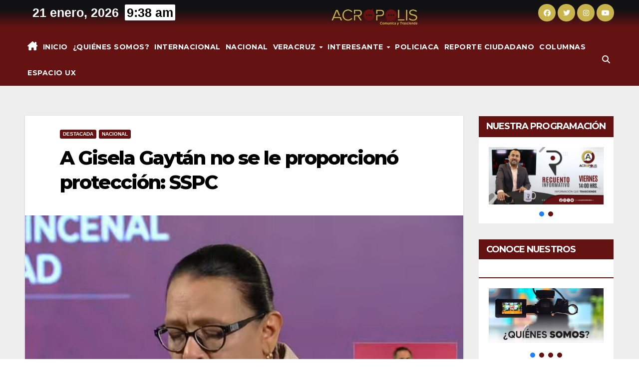

--- FILE ---
content_type: text/html; charset=UTF-8
request_url: https://acropolismultimedios.mx/gisela-gaytan-habia-solicitado-proteccion/
body_size: 21769
content:
<!DOCTYPE html>
<html lang="es">
<head>
<meta charset="UTF-8">
<meta name="viewport" content="width=device-width, initial-scale=1">
<link rel="profile" href="https://gmpg.org/xfn/11">
<meta name='robots' content='index, follow, max-image-preview:large, max-snippet:-1, max-video-preview:-1' />
<style>img:is([sizes="auto" i], [sizes^="auto," i]) { contain-intrinsic-size: 3000px 1500px }</style>
<!-- This site is optimized with the Yoast SEO plugin v24.4 - https://yoast.com/wordpress/plugins/seo/ -->
<title>A Gisela Gaytán no se le proporcionó protección: SSPC - Acrópolis Multimedios</title>
<meta name="description" content="Morena solicitó al INE seguridad para todos sus candidatos en Guanajuato, pero el instituto desestimó señalando que aún no comenzaban las campañas." />
<link rel="canonical" href="https://acropolismultimedios.mx/gisela-gaytan-habia-solicitado-proteccion/" />
<meta property="og:locale" content="es_MX" />
<meta property="og:type" content="article" />
<meta property="og:title" content="A Gisela Gaytán no se le proporcionó protección: SSPC - Acrópolis Multimedios" />
<meta property="og:description" content="Morena solicitó al INE seguridad para todos sus candidatos en Guanajuato, pero el instituto desestimó señalando que aún no comenzaban las campañas." />
<meta property="og:url" content="https://acropolismultimedios.mx/gisela-gaytan-habia-solicitado-proteccion/" />
<meta property="og:site_name" content="Acrópolis Multimedios" />
<meta property="article:published_time" content="2024-04-02T17:07:14+00:00" />
<meta property="article:modified_time" content="2024-04-02T17:14:06+00:00" />
<meta property="og:image" content="https://acropolismultimedios.mx/wp-content/uploads/2024/04/01-8.jpeg" />
<meta property="og:image:width" content="1600" />
<meta property="og:image:height" content="900" />
<meta property="og:image:type" content="image/jpeg" />
<meta name="author" content="Mariela Pedraza Nambo" />
<meta name="twitter:card" content="summary_large_image" />
<meta name="twitter:label1" content="Escrito por" />
<meta name="twitter:data1" content="Mariela Pedraza Nambo" />
<meta name="twitter:label2" content="Tiempo de lectura" />
<meta name="twitter:data2" content="2 minutos" />
<script type="application/ld+json" class="yoast-schema-graph">{"@context":"https://schema.org","@graph":[{"@type":"Article","@id":"https://acropolismultimedios.mx/gisela-gaytan-habia-solicitado-proteccion/#article","isPartOf":{"@id":"https://acropolismultimedios.mx/gisela-gaytan-habia-solicitado-proteccion/"},"author":{"name":"Mariela Pedraza Nambo","@id":"https://acropolismultimedios.mx/#/schema/person/9a33558dbb4237df76b6f02d04d989f9"},"headline":"A Gisela Gaytán no se le proporcionó protección: SSPC","datePublished":"2024-04-02T17:07:14+00:00","dateModified":"2024-04-02T17:14:06+00:00","mainEntityOfPage":{"@id":"https://acropolismultimedios.mx/gisela-gaytan-habia-solicitado-proteccion/"},"wordCount":263,"commentCount":0,"publisher":{"@id":"https://acropolismultimedios.mx/#organization"},"image":{"@id":"https://acropolismultimedios.mx/gisela-gaytan-habia-solicitado-proteccion/#primaryimage"},"thumbnailUrl":"https://acropolismultimedios.mx/wp-content/uploads/2024/04/01-8.jpeg","keywords":["Celaya","GiselaGaytan","Morena","Policía","Shakira","Veracruz","Xalapa"],"articleSection":["Destacada","Nacional"],"inLanguage":"es","potentialAction":[{"@type":"CommentAction","name":"Comment","target":["https://acropolismultimedios.mx/gisela-gaytan-habia-solicitado-proteccion/#respond"]}]},{"@type":"WebPage","@id":"https://acropolismultimedios.mx/gisela-gaytan-habia-solicitado-proteccion/","url":"https://acropolismultimedios.mx/gisela-gaytan-habia-solicitado-proteccion/","name":"A Gisela Gaytán no se le proporcionó protección: SSPC - Acrópolis Multimedios","isPartOf":{"@id":"https://acropolismultimedios.mx/#website"},"primaryImageOfPage":{"@id":"https://acropolismultimedios.mx/gisela-gaytan-habia-solicitado-proteccion/#primaryimage"},"image":{"@id":"https://acropolismultimedios.mx/gisela-gaytan-habia-solicitado-proteccion/#primaryimage"},"thumbnailUrl":"https://acropolismultimedios.mx/wp-content/uploads/2024/04/01-8.jpeg","datePublished":"2024-04-02T17:07:14+00:00","dateModified":"2024-04-02T17:14:06+00:00","description":"Morena solicitó al INE seguridad para todos sus candidatos en Guanajuato, pero el instituto desestimó señalando que aún no comenzaban las campañas.","breadcrumb":{"@id":"https://acropolismultimedios.mx/gisela-gaytan-habia-solicitado-proteccion/#breadcrumb"},"inLanguage":"es","potentialAction":[{"@type":"ReadAction","target":["https://acropolismultimedios.mx/gisela-gaytan-habia-solicitado-proteccion/"]}]},{"@type":"ImageObject","inLanguage":"es","@id":"https://acropolismultimedios.mx/gisela-gaytan-habia-solicitado-proteccion/#primaryimage","url":"https://acropolismultimedios.mx/wp-content/uploads/2024/04/01-8.jpeg","contentUrl":"https://acropolismultimedios.mx/wp-content/uploads/2024/04/01-8.jpeg","width":1600,"height":900},{"@type":"BreadcrumbList","@id":"https://acropolismultimedios.mx/gisela-gaytan-habia-solicitado-proteccion/#breadcrumb","itemListElement":[{"@type":"ListItem","position":1,"name":"Inicio","item":"https://acropolismultimedios.mx/"},{"@type":"ListItem","position":2,"name":"A Gisela Gaytán no se le proporcionó protección: SSPC"}]},{"@type":"WebSite","@id":"https://acropolismultimedios.mx/#website","url":"https://acropolismultimedios.mx/","name":"Acrópolis Multimedios","description":"Noticias locales, estatales, nacionales y mudiales.","publisher":{"@id":"https://acropolismultimedios.mx/#organization"},"potentialAction":[{"@type":"SearchAction","target":{"@type":"EntryPoint","urlTemplate":"https://acropolismultimedios.mx/?s={search_term_string}"},"query-input":{"@type":"PropertyValueSpecification","valueRequired":true,"valueName":"search_term_string"}}],"inLanguage":"es"},{"@type":"Organization","@id":"https://acropolismultimedios.mx/#organization","name":"Acrópolis Multimedios","url":"https://acropolismultimedios.mx/","logo":{"@type":"ImageObject","inLanguage":"es","@id":"https://acropolismultimedios.mx/#/schema/logo/image/","url":"https://acropolismultimedios.mx/wp-content/uploads/2024/05/ACRO-ORO.png","contentUrl":"https://acropolismultimedios.mx/wp-content/uploads/2024/05/ACRO-ORO.png","width":2550,"height":750,"caption":"Acrópolis Multimedios"},"image":{"@id":"https://acropolismultimedios.mx/#/schema/logo/image/"}},{"@type":"Person","@id":"https://acropolismultimedios.mx/#/schema/person/9a33558dbb4237df76b6f02d04d989f9","name":"Mariela Pedraza Nambo","image":{"@type":"ImageObject","inLanguage":"es","@id":"https://acropolismultimedios.mx/#/schema/person/image/","url":"https://secure.gravatar.com/avatar/a2e5f6821a0764b749cf38b6ad48e1dc?s=96&d=mm&r=g","contentUrl":"https://secure.gravatar.com/avatar/a2e5f6821a0764b749cf38b6ad48e1dc?s=96&d=mm&r=g","caption":"Mariela Pedraza Nambo"},"url":"https://acropolismultimedios.mx/author/pedrazamariela82/"}]}</script>
<!-- / Yoast SEO plugin. -->
<link rel='dns-prefetch' href='//www.googletagmanager.com' />
<link rel='dns-prefetch' href='//fonts.googleapis.com' />
<link rel="alternate" type="application/rss+xml" title="Acrópolis Multimedios &raquo; Feed" href="https://acropolismultimedios.mx/feed/" />
<link rel="alternate" type="application/rss+xml" title="Acrópolis Multimedios &raquo; RSS de los comentarios" href="https://acropolismultimedios.mx/comments/feed/" />
<link rel="alternate" type="application/rss+xml" title="Acrópolis Multimedios &raquo; A Gisela Gaytán no se le proporcionó protección: SSPC RSS de los comentarios" href="https://acropolismultimedios.mx/gisela-gaytan-habia-solicitado-proteccion/feed/" />
<!-- This site uses the Google Analytics by MonsterInsights plugin v9.11.1 - Using Analytics tracking - https://www.monsterinsights.com/ -->
<script src="//www.googletagmanager.com/gtag/js?id=G-1HB1PFRMMV"  data-cfasync="false" data-wpfc-render="false" async></script>
<script data-cfasync="false" data-wpfc-render="false">
var mi_version = '9.11.1';
var mi_track_user = true;
var mi_no_track_reason = '';
var MonsterInsightsDefaultLocations = {"page_location":"https:\/\/acropolismultimedios.mx\/gisela-gaytan-habia-solicitado-proteccion\/"};
if ( typeof MonsterInsightsPrivacyGuardFilter === 'function' ) {
var MonsterInsightsLocations = (typeof MonsterInsightsExcludeQuery === 'object') ? MonsterInsightsPrivacyGuardFilter( MonsterInsightsExcludeQuery ) : MonsterInsightsPrivacyGuardFilter( MonsterInsightsDefaultLocations );
} else {
var MonsterInsightsLocations = (typeof MonsterInsightsExcludeQuery === 'object') ? MonsterInsightsExcludeQuery : MonsterInsightsDefaultLocations;
}
var disableStrs = [
'ga-disable-G-1HB1PFRMMV',
];
/* Function to detect opted out users */
function __gtagTrackerIsOptedOut() {
for (var index = 0; index < disableStrs.length; index++) {
if (document.cookie.indexOf(disableStrs[index] + '=true') > -1) {
return true;
}
}
return false;
}
/* Disable tracking if the opt-out cookie exists. */
if (__gtagTrackerIsOptedOut()) {
for (var index = 0; index < disableStrs.length; index++) {
window[disableStrs[index]] = true;
}
}
/* Opt-out function */
function __gtagTrackerOptout() {
for (var index = 0; index < disableStrs.length; index++) {
document.cookie = disableStrs[index] + '=true; expires=Thu, 31 Dec 2099 23:59:59 UTC; path=/';
window[disableStrs[index]] = true;
}
}
if ('undefined' === typeof gaOptout) {
function gaOptout() {
__gtagTrackerOptout();
}
}
window.dataLayer = window.dataLayer || [];
window.MonsterInsightsDualTracker = {
helpers: {},
trackers: {},
};
if (mi_track_user) {
function __gtagDataLayer() {
dataLayer.push(arguments);
}
function __gtagTracker(type, name, parameters) {
if (!parameters) {
parameters = {};
}
if (parameters.send_to) {
__gtagDataLayer.apply(null, arguments);
return;
}
if (type === 'event') {
parameters.send_to = monsterinsights_frontend.v4_id;
var hookName = name;
if (typeof parameters['event_category'] !== 'undefined') {
hookName = parameters['event_category'] + ':' + name;
}
if (typeof MonsterInsightsDualTracker.trackers[hookName] !== 'undefined') {
MonsterInsightsDualTracker.trackers[hookName](parameters);
} else {
__gtagDataLayer('event', name, parameters);
}
} else {
__gtagDataLayer.apply(null, arguments);
}
}
__gtagTracker('js', new Date());
__gtagTracker('set', {
'developer_id.dZGIzZG': true,
});
if ( MonsterInsightsLocations.page_location ) {
__gtagTracker('set', MonsterInsightsLocations);
}
__gtagTracker('config', 'G-1HB1PFRMMV', {"forceSSL":"true","link_attribution":"true"} );
window.gtag = __gtagTracker;										(function () {
/* https://developers.google.com/analytics/devguides/collection/analyticsjs/ */
/* ga and __gaTracker compatibility shim. */
var noopfn = function () {
return null;
};
var newtracker = function () {
return new Tracker();
};
var Tracker = function () {
return null;
};
var p = Tracker.prototype;
p.get = noopfn;
p.set = noopfn;
p.send = function () {
var args = Array.prototype.slice.call(arguments);
args.unshift('send');
__gaTracker.apply(null, args);
};
var __gaTracker = function () {
var len = arguments.length;
if (len === 0) {
return;
}
var f = arguments[len - 1];
if (typeof f !== 'object' || f === null || typeof f.hitCallback !== 'function') {
if ('send' === arguments[0]) {
var hitConverted, hitObject = false, action;
if ('event' === arguments[1]) {
if ('undefined' !== typeof arguments[3]) {
hitObject = {
'eventAction': arguments[3],
'eventCategory': arguments[2],
'eventLabel': arguments[4],
'value': arguments[5] ? arguments[5] : 1,
}
}
}
if ('pageview' === arguments[1]) {
if ('undefined' !== typeof arguments[2]) {
hitObject = {
'eventAction': 'page_view',
'page_path': arguments[2],
}
}
}
if (typeof arguments[2] === 'object') {
hitObject = arguments[2];
}
if (typeof arguments[5] === 'object') {
Object.assign(hitObject, arguments[5]);
}
if ('undefined' !== typeof arguments[1].hitType) {
hitObject = arguments[1];
if ('pageview' === hitObject.hitType) {
hitObject.eventAction = 'page_view';
}
}
if (hitObject) {
action = 'timing' === arguments[1].hitType ? 'timing_complete' : hitObject.eventAction;
hitConverted = mapArgs(hitObject);
__gtagTracker('event', action, hitConverted);
}
}
return;
}
function mapArgs(args) {
var arg, hit = {};
var gaMap = {
'eventCategory': 'event_category',
'eventAction': 'event_action',
'eventLabel': 'event_label',
'eventValue': 'event_value',
'nonInteraction': 'non_interaction',
'timingCategory': 'event_category',
'timingVar': 'name',
'timingValue': 'value',
'timingLabel': 'event_label',
'page': 'page_path',
'location': 'page_location',
'title': 'page_title',
'referrer' : 'page_referrer',
};
for (arg in args) {
if (!(!args.hasOwnProperty(arg) || !gaMap.hasOwnProperty(arg))) {
hit[gaMap[arg]] = args[arg];
} else {
hit[arg] = args[arg];
}
}
return hit;
}
try {
f.hitCallback();
} catch (ex) {
}
};
__gaTracker.create = newtracker;
__gaTracker.getByName = newtracker;
__gaTracker.getAll = function () {
return [];
};
__gaTracker.remove = noopfn;
__gaTracker.loaded = true;
window['__gaTracker'] = __gaTracker;
})();
} else {
console.log("");
(function () {
function __gtagTracker() {
return null;
}
window['__gtagTracker'] = __gtagTracker;
window['gtag'] = __gtagTracker;
})();
}
</script>
<!-- / Google Analytics by MonsterInsights -->
<!-- <link rel='stylesheet' id='wp-block-library-css' href='https://acropolismultimedios.mx/wp-includes/css/dist/block-library/style.min.css?ver=6.7.4' media='all' /> -->
<link rel="stylesheet" type="text/css" href="//acropolismultimedios.mx/wp-content/cache/wpfc-minified/1amt55b/e4eh4.css" media="all"/>
<style id='wp-block-library-theme-inline-css'>
.wp-block-audio :where(figcaption){color:#555;font-size:13px;text-align:center}.is-dark-theme .wp-block-audio :where(figcaption){color:#ffffffa6}.wp-block-audio{margin:0 0 1em}.wp-block-code{border:1px solid #ccc;border-radius:4px;font-family:Menlo,Consolas,monaco,monospace;padding:.8em 1em}.wp-block-embed :where(figcaption){color:#555;font-size:13px;text-align:center}.is-dark-theme .wp-block-embed :where(figcaption){color:#ffffffa6}.wp-block-embed{margin:0 0 1em}.blocks-gallery-caption{color:#555;font-size:13px;text-align:center}.is-dark-theme .blocks-gallery-caption{color:#ffffffa6}:root :where(.wp-block-image figcaption){color:#555;font-size:13px;text-align:center}.is-dark-theme :root :where(.wp-block-image figcaption){color:#ffffffa6}.wp-block-image{margin:0 0 1em}.wp-block-pullquote{border-bottom:4px solid;border-top:4px solid;color:currentColor;margin-bottom:1.75em}.wp-block-pullquote cite,.wp-block-pullquote footer,.wp-block-pullquote__citation{color:currentColor;font-size:.8125em;font-style:normal;text-transform:uppercase}.wp-block-quote{border-left:.25em solid;margin:0 0 1.75em;padding-left:1em}.wp-block-quote cite,.wp-block-quote footer{color:currentColor;font-size:.8125em;font-style:normal;position:relative}.wp-block-quote:where(.has-text-align-right){border-left:none;border-right:.25em solid;padding-left:0;padding-right:1em}.wp-block-quote:where(.has-text-align-center){border:none;padding-left:0}.wp-block-quote.is-large,.wp-block-quote.is-style-large,.wp-block-quote:where(.is-style-plain){border:none}.wp-block-search .wp-block-search__label{font-weight:700}.wp-block-search__button{border:1px solid #ccc;padding:.375em .625em}:where(.wp-block-group.has-background){padding:1.25em 2.375em}.wp-block-separator.has-css-opacity{opacity:.4}.wp-block-separator{border:none;border-bottom:2px solid;margin-left:auto;margin-right:auto}.wp-block-separator.has-alpha-channel-opacity{opacity:1}.wp-block-separator:not(.is-style-wide):not(.is-style-dots){width:100px}.wp-block-separator.has-background:not(.is-style-dots){border-bottom:none;height:1px}.wp-block-separator.has-background:not(.is-style-wide):not(.is-style-dots){height:2px}.wp-block-table{margin:0 0 1em}.wp-block-table td,.wp-block-table th{word-break:normal}.wp-block-table :where(figcaption){color:#555;font-size:13px;text-align:center}.is-dark-theme .wp-block-table :where(figcaption){color:#ffffffa6}.wp-block-video :where(figcaption){color:#555;font-size:13px;text-align:center}.is-dark-theme .wp-block-video :where(figcaption){color:#ffffffa6}.wp-block-video{margin:0 0 1em}:root :where(.wp-block-template-part.has-background){margin-bottom:0;margin-top:0;padding:1.25em 2.375em}
</style>
<!-- <link rel='stylesheet' id='wp-components-css' href='https://acropolismultimedios.mx/wp-includes/css/dist/components/style.min.css?ver=6.7.4' media='all' /> -->
<!-- <link rel='stylesheet' id='wp-preferences-css' href='https://acropolismultimedios.mx/wp-includes/css/dist/preferences/style.min.css?ver=6.7.4' media='all' /> -->
<!-- <link rel='stylesheet' id='wp-block-editor-css' href='https://acropolismultimedios.mx/wp-includes/css/dist/block-editor/style.min.css?ver=6.7.4' media='all' /> -->
<!-- <link rel='stylesheet' id='wp-reusable-blocks-css' href='https://acropolismultimedios.mx/wp-includes/css/dist/reusable-blocks/style.min.css?ver=6.7.4' media='all' /> -->
<!-- <link rel='stylesheet' id='wp-patterns-css' href='https://acropolismultimedios.mx/wp-includes/css/dist/patterns/style.min.css?ver=6.7.4' media='all' /> -->
<!-- <link rel='stylesheet' id='wp-editor-css' href='https://acropolismultimedios.mx/wp-includes/css/dist/editor/style.min.css?ver=6.7.4' media='all' /> -->
<!-- <link rel='stylesheet' id='block-robo-gallery-style-css-css' href='https://acropolismultimedios.mx/wp-content/plugins/robo-gallery/includes/extensions/block/dist/blocks.style.build.css?ver=3.2.23' media='all' /> -->
<link rel="stylesheet" type="text/css" href="//acropolismultimedios.mx/wp-content/cache/wpfc-minified/2fmfzcfq/e4eh4.css" media="all"/>
<style id='classic-theme-styles-inline-css'>
/*! This file is auto-generated */
.wp-block-button__link{color:#fff;background-color:#32373c;border-radius:9999px;box-shadow:none;text-decoration:none;padding:calc(.667em + 2px) calc(1.333em + 2px);font-size:1.125em}.wp-block-file__button{background:#32373c;color:#fff;text-decoration:none}
</style>
<style id='global-styles-inline-css'>
:root{--wp--preset--aspect-ratio--square: 1;--wp--preset--aspect-ratio--4-3: 4/3;--wp--preset--aspect-ratio--3-4: 3/4;--wp--preset--aspect-ratio--3-2: 3/2;--wp--preset--aspect-ratio--2-3: 2/3;--wp--preset--aspect-ratio--16-9: 16/9;--wp--preset--aspect-ratio--9-16: 9/16;--wp--preset--color--black: #000000;--wp--preset--color--cyan-bluish-gray: #abb8c3;--wp--preset--color--white: #ffffff;--wp--preset--color--pale-pink: #f78da7;--wp--preset--color--vivid-red: #cf2e2e;--wp--preset--color--luminous-vivid-orange: #ff6900;--wp--preset--color--luminous-vivid-amber: #fcb900;--wp--preset--color--light-green-cyan: #7bdcb5;--wp--preset--color--vivid-green-cyan: #00d084;--wp--preset--color--pale-cyan-blue: #8ed1fc;--wp--preset--color--vivid-cyan-blue: #0693e3;--wp--preset--color--vivid-purple: #9b51e0;--wp--preset--gradient--vivid-cyan-blue-to-vivid-purple: linear-gradient(135deg,rgba(6,147,227,1) 0%,rgb(155,81,224) 100%);--wp--preset--gradient--light-green-cyan-to-vivid-green-cyan: linear-gradient(135deg,rgb(122,220,180) 0%,rgb(0,208,130) 100%);--wp--preset--gradient--luminous-vivid-amber-to-luminous-vivid-orange: linear-gradient(135deg,rgba(252,185,0,1) 0%,rgba(255,105,0,1) 100%);--wp--preset--gradient--luminous-vivid-orange-to-vivid-red: linear-gradient(135deg,rgba(255,105,0,1) 0%,rgb(207,46,46) 100%);--wp--preset--gradient--very-light-gray-to-cyan-bluish-gray: linear-gradient(135deg,rgb(238,238,238) 0%,rgb(169,184,195) 100%);--wp--preset--gradient--cool-to-warm-spectrum: linear-gradient(135deg,rgb(74,234,220) 0%,rgb(151,120,209) 20%,rgb(207,42,186) 40%,rgb(238,44,130) 60%,rgb(251,105,98) 80%,rgb(254,248,76) 100%);--wp--preset--gradient--blush-light-purple: linear-gradient(135deg,rgb(255,206,236) 0%,rgb(152,150,240) 100%);--wp--preset--gradient--blush-bordeaux: linear-gradient(135deg,rgb(254,205,165) 0%,rgb(254,45,45) 50%,rgb(107,0,62) 100%);--wp--preset--gradient--luminous-dusk: linear-gradient(135deg,rgb(255,203,112) 0%,rgb(199,81,192) 50%,rgb(65,88,208) 100%);--wp--preset--gradient--pale-ocean: linear-gradient(135deg,rgb(255,245,203) 0%,rgb(182,227,212) 50%,rgb(51,167,181) 100%);--wp--preset--gradient--electric-grass: linear-gradient(135deg,rgb(202,248,128) 0%,rgb(113,206,126) 100%);--wp--preset--gradient--midnight: linear-gradient(135deg,rgb(2,3,129) 0%,rgb(40,116,252) 100%);--wp--preset--font-size--small: 13px;--wp--preset--font-size--medium: 20px;--wp--preset--font-size--large: 36px;--wp--preset--font-size--x-large: 42px;--wp--preset--spacing--20: 0.44rem;--wp--preset--spacing--30: 0.67rem;--wp--preset--spacing--40: 1rem;--wp--preset--spacing--50: 1.5rem;--wp--preset--spacing--60: 2.25rem;--wp--preset--spacing--70: 3.38rem;--wp--preset--spacing--80: 5.06rem;--wp--preset--shadow--natural: 6px 6px 9px rgba(0, 0, 0, 0.2);--wp--preset--shadow--deep: 12px 12px 50px rgba(0, 0, 0, 0.4);--wp--preset--shadow--sharp: 6px 6px 0px rgba(0, 0, 0, 0.2);--wp--preset--shadow--outlined: 6px 6px 0px -3px rgba(255, 255, 255, 1), 6px 6px rgba(0, 0, 0, 1);--wp--preset--shadow--crisp: 6px 6px 0px rgba(0, 0, 0, 1);}:root :where(.is-layout-flow) > :first-child{margin-block-start: 0;}:root :where(.is-layout-flow) > :last-child{margin-block-end: 0;}:root :where(.is-layout-flow) > *{margin-block-start: 24px;margin-block-end: 0;}:root :where(.is-layout-constrained) > :first-child{margin-block-start: 0;}:root :where(.is-layout-constrained) > :last-child{margin-block-end: 0;}:root :where(.is-layout-constrained) > *{margin-block-start: 24px;margin-block-end: 0;}:root :where(.is-layout-flex){gap: 24px;}:root :where(.is-layout-grid){gap: 24px;}body .is-layout-flex{display: flex;}.is-layout-flex{flex-wrap: wrap;align-items: center;}.is-layout-flex > :is(*, div){margin: 0;}body .is-layout-grid{display: grid;}.is-layout-grid > :is(*, div){margin: 0;}.has-black-color{color: var(--wp--preset--color--black) !important;}.has-cyan-bluish-gray-color{color: var(--wp--preset--color--cyan-bluish-gray) !important;}.has-white-color{color: var(--wp--preset--color--white) !important;}.has-pale-pink-color{color: var(--wp--preset--color--pale-pink) !important;}.has-vivid-red-color{color: var(--wp--preset--color--vivid-red) !important;}.has-luminous-vivid-orange-color{color: var(--wp--preset--color--luminous-vivid-orange) !important;}.has-luminous-vivid-amber-color{color: var(--wp--preset--color--luminous-vivid-amber) !important;}.has-light-green-cyan-color{color: var(--wp--preset--color--light-green-cyan) !important;}.has-vivid-green-cyan-color{color: var(--wp--preset--color--vivid-green-cyan) !important;}.has-pale-cyan-blue-color{color: var(--wp--preset--color--pale-cyan-blue) !important;}.has-vivid-cyan-blue-color{color: var(--wp--preset--color--vivid-cyan-blue) !important;}.has-vivid-purple-color{color: var(--wp--preset--color--vivid-purple) !important;}.has-black-background-color{background-color: var(--wp--preset--color--black) !important;}.has-cyan-bluish-gray-background-color{background-color: var(--wp--preset--color--cyan-bluish-gray) !important;}.has-white-background-color{background-color: var(--wp--preset--color--white) !important;}.has-pale-pink-background-color{background-color: var(--wp--preset--color--pale-pink) !important;}.has-vivid-red-background-color{background-color: var(--wp--preset--color--vivid-red) !important;}.has-luminous-vivid-orange-background-color{background-color: var(--wp--preset--color--luminous-vivid-orange) !important;}.has-luminous-vivid-amber-background-color{background-color: var(--wp--preset--color--luminous-vivid-amber) !important;}.has-light-green-cyan-background-color{background-color: var(--wp--preset--color--light-green-cyan) !important;}.has-vivid-green-cyan-background-color{background-color: var(--wp--preset--color--vivid-green-cyan) !important;}.has-pale-cyan-blue-background-color{background-color: var(--wp--preset--color--pale-cyan-blue) !important;}.has-vivid-cyan-blue-background-color{background-color: var(--wp--preset--color--vivid-cyan-blue) !important;}.has-vivid-purple-background-color{background-color: var(--wp--preset--color--vivid-purple) !important;}.has-black-border-color{border-color: var(--wp--preset--color--black) !important;}.has-cyan-bluish-gray-border-color{border-color: var(--wp--preset--color--cyan-bluish-gray) !important;}.has-white-border-color{border-color: var(--wp--preset--color--white) !important;}.has-pale-pink-border-color{border-color: var(--wp--preset--color--pale-pink) !important;}.has-vivid-red-border-color{border-color: var(--wp--preset--color--vivid-red) !important;}.has-luminous-vivid-orange-border-color{border-color: var(--wp--preset--color--luminous-vivid-orange) !important;}.has-luminous-vivid-amber-border-color{border-color: var(--wp--preset--color--luminous-vivid-amber) !important;}.has-light-green-cyan-border-color{border-color: var(--wp--preset--color--light-green-cyan) !important;}.has-vivid-green-cyan-border-color{border-color: var(--wp--preset--color--vivid-green-cyan) !important;}.has-pale-cyan-blue-border-color{border-color: var(--wp--preset--color--pale-cyan-blue) !important;}.has-vivid-cyan-blue-border-color{border-color: var(--wp--preset--color--vivid-cyan-blue) !important;}.has-vivid-purple-border-color{border-color: var(--wp--preset--color--vivid-purple) !important;}.has-vivid-cyan-blue-to-vivid-purple-gradient-background{background: var(--wp--preset--gradient--vivid-cyan-blue-to-vivid-purple) !important;}.has-light-green-cyan-to-vivid-green-cyan-gradient-background{background: var(--wp--preset--gradient--light-green-cyan-to-vivid-green-cyan) !important;}.has-luminous-vivid-amber-to-luminous-vivid-orange-gradient-background{background: var(--wp--preset--gradient--luminous-vivid-amber-to-luminous-vivid-orange) !important;}.has-luminous-vivid-orange-to-vivid-red-gradient-background{background: var(--wp--preset--gradient--luminous-vivid-orange-to-vivid-red) !important;}.has-very-light-gray-to-cyan-bluish-gray-gradient-background{background: var(--wp--preset--gradient--very-light-gray-to-cyan-bluish-gray) !important;}.has-cool-to-warm-spectrum-gradient-background{background: var(--wp--preset--gradient--cool-to-warm-spectrum) !important;}.has-blush-light-purple-gradient-background{background: var(--wp--preset--gradient--blush-light-purple) !important;}.has-blush-bordeaux-gradient-background{background: var(--wp--preset--gradient--blush-bordeaux) !important;}.has-luminous-dusk-gradient-background{background: var(--wp--preset--gradient--luminous-dusk) !important;}.has-pale-ocean-gradient-background{background: var(--wp--preset--gradient--pale-ocean) !important;}.has-electric-grass-gradient-background{background: var(--wp--preset--gradient--electric-grass) !important;}.has-midnight-gradient-background{background: var(--wp--preset--gradient--midnight) !important;}.has-small-font-size{font-size: var(--wp--preset--font-size--small) !important;}.has-medium-font-size{font-size: var(--wp--preset--font-size--medium) !important;}.has-large-font-size{font-size: var(--wp--preset--font-size--large) !important;}.has-x-large-font-size{font-size: var(--wp--preset--font-size--x-large) !important;}
:root :where(.wp-block-pullquote){font-size: 1.5em;line-height: 1.6;}
</style>
<!-- <link rel='stylesheet' id='contact-form-7-css' href='https://acropolismultimedios.mx/wp-content/plugins/contact-form-7/includes/css/styles.css?ver=6.0.3' media='all' /> -->
<link rel="stylesheet" type="text/css" href="//acropolismultimedios.mx/wp-content/cache/wpfc-minified/8xnr502x/e4eh4.css" media="all"/>
<link rel='stylesheet' id='newsup-fonts-css' href='//fonts.googleapis.com/css?family=Montserrat%3A400%2C500%2C700%2C800%7CWork%2BSans%3A300%2C400%2C500%2C600%2C700%2C800%2C900%26display%3Dswap&#038;subset=latin%2Clatin-ext' media='all' />
<!-- <link rel='stylesheet' id='bootstrap-css' href='https://acropolismultimedios.mx/wp-content/themes/newsup/css/bootstrap.css?ver=6.7.4' media='all' /> -->
<!-- <link rel='stylesheet' id='newsup-style-css' href='https://acropolismultimedios.mx/wp-content/themes/news-live/style.css?ver=6.7.4' media='all' /> -->
<!-- <link rel='stylesheet' id='font-awesome-5-all-css' href='https://acropolismultimedios.mx/wp-content/themes/newsup/css/font-awesome/css/all.min.css?ver=6.7.4' media='all' /> -->
<!-- <link rel='stylesheet' id='font-awesome-4-shim-css' href='https://acropolismultimedios.mx/wp-content/themes/newsup/css/font-awesome/css/v4-shims.min.css?ver=6.7.4' media='all' /> -->
<!-- <link rel='stylesheet' id='owl-carousel-css' href='https://acropolismultimedios.mx/wp-content/themes/newsup/css/owl.carousel.css?ver=6.7.4' media='all' /> -->
<!-- <link rel='stylesheet' id='smartmenus-css' href='https://acropolismultimedios.mx/wp-content/themes/newsup/css/jquery.smartmenus.bootstrap.css?ver=6.7.4' media='all' /> -->
<!-- <link rel='stylesheet' id='newsup-custom-css-css' href='https://acropolismultimedios.mx/wp-content/themes/newsup/inc/ansar/customize/css/customizer.css?ver=1.0' media='all' /> -->
<!-- <link rel='stylesheet' id='newsup-style-parent-css' href='https://acropolismultimedios.mx/wp-content/themes/newsup/style.css?ver=6.7.4' media='all' /> -->
<!-- <link rel='stylesheet' id='newslive-style-css' href='https://acropolismultimedios.mx/wp-content/themes/news-live/style.css?ver=1.0' media='all' /> -->
<!-- <link rel='stylesheet' id='newslive-default-css-css' href='https://acropolismultimedios.mx/wp-content/themes/news-live/css/colors/default.css?ver=6.7.4' media='all' /> -->
<!-- <link rel="stylesheet" type="text/css" href="https://acropolismultimedios.mx/wp-content/plugins/smart-slider-3/Public/SmartSlider3/Application/Frontend/Assets/dist/smartslider.min.css?ver=fe0c9112" media="all"> -->
<link rel="stylesheet" type="text/css" href="//acropolismultimedios.mx/wp-content/cache/wpfc-minified/7iiy29jx/e4eir.css" media="all"/>
<style data-related="n2-ss-19">div#n2-ss-19 .n2-ss-slider-1{display:grid;position:relative;}div#n2-ss-19 .n2-ss-slider-2{display:grid;position:relative;overflow:hidden;padding:0px 0px 0px 0px;border:0px solid RGBA(62,62,62,1);border-radius:0px;background-clip:padding-box;background-repeat:repeat;background-position:50% 50%;background-size:cover;background-attachment:scroll;z-index:1;}div#n2-ss-19:not(.n2-ss-loaded) .n2-ss-slider-2{background-image:none !important;}div#n2-ss-19 .n2-ss-slider-3{display:grid;grid-template-areas:'cover';position:relative;overflow:hidden;z-index:10;}div#n2-ss-19 .n2-ss-slider-3 > *{grid-area:cover;}div#n2-ss-19 .n2-ss-slide-backgrounds,div#n2-ss-19 .n2-ss-slider-3 > .n2-ss-divider{position:relative;}div#n2-ss-19 .n2-ss-slide-backgrounds{z-index:10;}div#n2-ss-19 .n2-ss-slide-backgrounds > *{overflow:hidden;}div#n2-ss-19 .n2-ss-slide-background{transform:translateX(-100000px);}div#n2-ss-19 .n2-ss-slider-4{place-self:center;position:relative;width:100%;height:100%;z-index:20;display:grid;grid-template-areas:'slide';}div#n2-ss-19 .n2-ss-slider-4 > *{grid-area:slide;}div#n2-ss-19.n2-ss-full-page--constrain-ratio .n2-ss-slider-4{height:auto;}div#n2-ss-19 .n2-ss-slide{display:grid;place-items:center;grid-auto-columns:100%;position:relative;z-index:20;-webkit-backface-visibility:hidden;transform:translateX(-100000px);}div#n2-ss-19 .n2-ss-slide{perspective:1500px;}div#n2-ss-19 .n2-ss-slide-active{z-index:21;}.n2-ss-background-animation{position:absolute;top:0;left:0;width:100%;height:100%;z-index:3;}div#n2-ss-19 .n2-ss-background-animation{position:absolute;top:0;left:0;width:100%;height:100%;z-index:3;}div#n2-ss-19 .n2-ss-background-animation .n2-ss-slide-background{z-index:auto;}div#n2-ss-19 .n2-bganim-side{position:absolute;left:0;top:0;overflow:hidden;background:RGBA(101,19,18,1);}div#n2-ss-19 .n2-bganim-tile-overlay-colored{z-index:100000;background:RGBA(101,19,18,1);}div#n2-ss-19 .n2-ss-control-bullet{visibility:hidden;text-align:center;justify-content:center;z-index:14;}div#n2-ss-19 .n2-ss-control-bullet--calculate-size{left:0 !important;}div#n2-ss-19 .n2-ss-control-bullet-horizontal.n2-ss-control-bullet-fullsize{width:100%;}div#n2-ss-19 .n2-ss-control-bullet-vertical.n2-ss-control-bullet-fullsize{height:100%;flex-flow:column;}div#n2-ss-19 .nextend-bullet-bar{display:inline-flex;vertical-align:top;visibility:visible;align-items:center;flex-wrap:wrap;}div#n2-ss-19 .n2-bar-justify-content-left{justify-content:flex-start;}div#n2-ss-19 .n2-bar-justify-content-center{justify-content:center;}div#n2-ss-19 .n2-bar-justify-content-right{justify-content:flex-end;}div#n2-ss-19 .n2-ss-control-bullet-vertical > .nextend-bullet-bar{flex-flow:column;}div#n2-ss-19 .n2-ss-control-bullet-fullsize > .nextend-bullet-bar{display:flex;}div#n2-ss-19 .n2-ss-control-bullet-horizontal.n2-ss-control-bullet-fullsize > .nextend-bullet-bar{flex:1 1 auto;}div#n2-ss-19 .n2-ss-control-bullet-vertical.n2-ss-control-bullet-fullsize > .nextend-bullet-bar{height:100%;}div#n2-ss-19 .nextend-bullet-bar .n2-bullet{cursor:pointer;transition:background-color 0.4s;}div#n2-ss-19 .nextend-bullet-bar .n2-bullet.n2-active{cursor:default;}div#n2-ss-19 div.n2-ss-bullet-thumbnail-container{position:absolute;z-index:10000000;}div#n2-ss-19 .n2-ss-bullet-thumbnail-container .n2-ss-bullet-thumbnail{background-size:cover;background-repeat:no-repeat;background-position:center;}div#n2-ss-19 .n2-style-5734c6b8dfb7572e7d5754ae1711ae34-dot{background: #651312;opacity:1;padding:5px 5px 5px 5px ;box-shadow: none;border: 0px solid RGBA(0,0,0,1);border-radius:50px;margin:4px;}div#n2-ss-19 .n2-style-5734c6b8dfb7572e7d5754ae1711ae34-dot.n2-active, div#n2-ss-19 .n2-style-5734c6b8dfb7572e7d5754ae1711ae34-dot:HOVER, div#n2-ss-19 .n2-style-5734c6b8dfb7572e7d5754ae1711ae34-dot:FOCUS{background: RGBA(29,129,249,1);}div#n2-ss-19 .n2-style-89e6829493f6425211df0e3f6998e151-simple{background: RGBA(255,255,255,0);opacity:1;padding:0px 0px 0px 0px ;box-shadow: none;border: 0px solid RGBA(0,0,0,1);border-radius:0px;}div#n2-ss-19 .n2-ss-slide-limiter{max-width:600px;}div#n2-ss-19 .n-uc-lYlkP7xZxjNR{padding:0px 0px 0px 0px}div#n2-ss-19 .n-uc-R0ySH5hCi2p9{padding:0px 0px 0px 0px}@media (min-width: 1200px){div#n2-ss-19 [data-hide-desktopportrait="1"]{display: none !important;}}@media (orientation: landscape) and (max-width: 1199px) and (min-width: 901px),(orientation: portrait) and (max-width: 1199px) and (min-width: 701px){div#n2-ss-19 [data-hide-tabletportrait="1"]{display: none !important;}}@media (orientation: landscape) and (max-width: 900px),(orientation: portrait) and (max-width: 700px){div#n2-ss-19 [data-hide-mobileportrait="1"]{display: none !important;}}</style>
<style data-related="n2-ss-20">div#n2-ss-20 .n2-ss-slider-1{display:grid;position:relative;}div#n2-ss-20 .n2-ss-slider-2{display:grid;position:relative;overflow:hidden;padding:0px 0px 0px 0px;border:0px solid RGBA(62,62,62,1);border-radius:0px;background-clip:padding-box;background-repeat:repeat;background-position:50% 50%;background-size:cover;background-attachment:scroll;z-index:1;}div#n2-ss-20:not(.n2-ss-loaded) .n2-ss-slider-2{background-image:none !important;}div#n2-ss-20 .n2-ss-slider-3{display:grid;grid-template-areas:'cover';position:relative;overflow:hidden;z-index:10;}div#n2-ss-20 .n2-ss-slider-3 > *{grid-area:cover;}div#n2-ss-20 .n2-ss-slide-backgrounds,div#n2-ss-20 .n2-ss-slider-3 > .n2-ss-divider{position:relative;}div#n2-ss-20 .n2-ss-slide-backgrounds{z-index:10;}div#n2-ss-20 .n2-ss-slide-backgrounds > *{overflow:hidden;}div#n2-ss-20 .n2-ss-slide-background{transform:translateX(-100000px);}div#n2-ss-20 .n2-ss-slider-4{place-self:center;position:relative;width:100%;height:100%;z-index:20;display:grid;grid-template-areas:'slide';}div#n2-ss-20 .n2-ss-slider-4 > *{grid-area:slide;}div#n2-ss-20.n2-ss-full-page--constrain-ratio .n2-ss-slider-4{height:auto;}div#n2-ss-20 .n2-ss-slide{display:grid;place-items:center;grid-auto-columns:100%;position:relative;z-index:20;-webkit-backface-visibility:hidden;transform:translateX(-100000px);}div#n2-ss-20 .n2-ss-slide{perspective:1500px;}div#n2-ss-20 .n2-ss-slide-active{z-index:21;}.n2-ss-background-animation{position:absolute;top:0;left:0;width:100%;height:100%;z-index:3;}div#n2-ss-20 .n2-ss-background-animation{position:absolute;top:0;left:0;width:100%;height:100%;z-index:3;}div#n2-ss-20 .n2-ss-background-animation .n2-ss-slide-background{z-index:auto;}div#n2-ss-20 .n2-bganim-side{position:absolute;left:0;top:0;overflow:hidden;background:RGBA(101,19,18,1);}div#n2-ss-20 .n2-bganim-tile-overlay-colored{z-index:100000;background:RGBA(101,19,18,1);}div#n2-ss-20 .n2-ss-control-bullet{visibility:hidden;text-align:center;justify-content:center;z-index:14;}div#n2-ss-20 .n2-ss-control-bullet--calculate-size{left:0 !important;}div#n2-ss-20 .n2-ss-control-bullet-horizontal.n2-ss-control-bullet-fullsize{width:100%;}div#n2-ss-20 .n2-ss-control-bullet-vertical.n2-ss-control-bullet-fullsize{height:100%;flex-flow:column;}div#n2-ss-20 .nextend-bullet-bar{display:inline-flex;vertical-align:top;visibility:visible;align-items:center;flex-wrap:wrap;}div#n2-ss-20 .n2-bar-justify-content-left{justify-content:flex-start;}div#n2-ss-20 .n2-bar-justify-content-center{justify-content:center;}div#n2-ss-20 .n2-bar-justify-content-right{justify-content:flex-end;}div#n2-ss-20 .n2-ss-control-bullet-vertical > .nextend-bullet-bar{flex-flow:column;}div#n2-ss-20 .n2-ss-control-bullet-fullsize > .nextend-bullet-bar{display:flex;}div#n2-ss-20 .n2-ss-control-bullet-horizontal.n2-ss-control-bullet-fullsize > .nextend-bullet-bar{flex:1 1 auto;}div#n2-ss-20 .n2-ss-control-bullet-vertical.n2-ss-control-bullet-fullsize > .nextend-bullet-bar{height:100%;}div#n2-ss-20 .nextend-bullet-bar .n2-bullet{cursor:pointer;transition:background-color 0.4s;}div#n2-ss-20 .nextend-bullet-bar .n2-bullet.n2-active{cursor:default;}div#n2-ss-20 div.n2-ss-bullet-thumbnail-container{position:absolute;z-index:10000000;}div#n2-ss-20 .n2-ss-bullet-thumbnail-container .n2-ss-bullet-thumbnail{background-size:cover;background-repeat:no-repeat;background-position:center;}div#n2-ss-20 .n2-style-5734c6b8dfb7572e7d5754ae1711ae34-dot{background: #651312;opacity:1;padding:5px 5px 5px 5px ;box-shadow: none;border: 0px solid RGBA(0,0,0,1);border-radius:50px;margin:4px;}div#n2-ss-20 .n2-style-5734c6b8dfb7572e7d5754ae1711ae34-dot.n2-active, div#n2-ss-20 .n2-style-5734c6b8dfb7572e7d5754ae1711ae34-dot:HOVER, div#n2-ss-20 .n2-style-5734c6b8dfb7572e7d5754ae1711ae34-dot:FOCUS{background: RGBA(29,129,249,1);}div#n2-ss-20 .n2-style-89e6829493f6425211df0e3f6998e151-simple{background: RGBA(255,255,255,0);opacity:1;padding:0px 0px 0px 0px ;box-shadow: none;border: 0px solid RGBA(0,0,0,1);border-radius:0px;}div#n2-ss-20 .n2-ss-slide-limiter{max-width:600px;}div#n2-ss-20 .n-uc-FmLEtOUzM43e{padding:0px 0px 0px 0px}div#n2-ss-20 .n-uc-F0tdzsQvGhWu{padding:0px 0px 0px 0px}div#n2-ss-20 .n-uc-5BXUe5WdA2Ov{padding:0px 0px 0px 0px}div#n2-ss-20 .n-uc-cCLrWn6uwQ2M{padding:0px 0px 0px 0px}@media (min-width: 1200px){div#n2-ss-20 [data-hide-desktopportrait="1"]{display: none !important;}}@media (orientation: landscape) and (max-width: 1199px) and (min-width: 901px),(orientation: portrait) and (max-width: 1199px) and (min-width: 701px){div#n2-ss-20 [data-hide-tabletportrait="1"]{display: none !important;}}@media (orientation: landscape) and (max-width: 900px),(orientation: portrait) and (max-width: 700px){div#n2-ss-20 [data-hide-mobileportrait="1"]{display: none !important;}}</style>
<script>(function(){this._N2=this._N2||{_r:[],_d:[],r:function(){this._r.push(arguments)},d:function(){this._d.push(arguments)}}}).call(window);</script><script src='//acropolismultimedios.mx/wp-content/cache/wpfc-minified/qvb7m14f/e4eh4.js' type="text/javascript"></script>
<!-- <script src="https://acropolismultimedios.mx/wp-content/plugins/smart-slider-3/Public/SmartSlider3/Application/Frontend/Assets/dist/n2.min.js?ver=fe0c9112" defer async></script> -->
<!-- <script src="https://acropolismultimedios.mx/wp-content/plugins/smart-slider-3/Public/SmartSlider3/Application/Frontend/Assets/dist/smartslider-frontend.min.js?ver=fe0c9112" defer async></script> -->
<!-- <script src="https://acropolismultimedios.mx/wp-content/plugins/smart-slider-3/Public/SmartSlider3/Slider/SliderType/Simple/Assets/dist/ss-simple.min.js?ver=fe0c9112" defer async></script> -->
<!-- <script src="https://acropolismultimedios.mx/wp-content/plugins/smart-slider-3/Public/SmartSlider3/Slider/SliderType/Simple/Assets/dist/smartslider-backgroundanimation.min.js?ver=fe0c9112" defer async></script> -->
<!-- <script src="https://acropolismultimedios.mx/wp-content/plugins/smart-slider-3/Public/SmartSlider3/Widget/Bullet/Assets/dist/w-bullet.min.js?ver=fe0c9112" defer async></script> -->
<script>_N2.r('documentReady',function(){_N2.r(["documentReady","smartslider-frontend","smartslider-backgroundanimation","SmartSliderWidgetBulletTransition","ss-simple"],function(){new _N2.SmartSliderSimple('n2-ss-19',{"admin":false,"background.video.mobile":1,"loadingTime":2000,"alias":{"id":0,"smoothScroll":0,"slideSwitch":0,"scroll":1},"align":"normal","isDelayed":0,"responsive":{"mediaQueries":{"all":false,"desktopportrait":["(min-width: 1200px)"],"tabletportrait":["(orientation: landscape) and (max-width: 1199px) and (min-width: 901px)","(orientation: portrait) and (max-width: 1199px) and (min-width: 701px)"],"mobileportrait":["(orientation: landscape) and (max-width: 900px)","(orientation: portrait) and (max-width: 700px)"]},"base":{"slideOuterWidth":600,"slideOuterHeight":300,"sliderWidth":600,"sliderHeight":300,"slideWidth":600,"slideHeight":300},"hideOn":{"desktopLandscape":false,"desktopPortrait":false,"tabletLandscape":false,"tabletPortrait":false,"mobileLandscape":false,"mobilePortrait":false},"onResizeEnabled":true,"type":"auto","sliderHeightBasedOn":"real","focusUser":1,"focusEdge":"auto","breakpoints":[{"device":"tabletPortrait","type":"max-screen-width","portraitWidth":1199,"landscapeWidth":1199},{"device":"mobilePortrait","type":"max-screen-width","portraitWidth":700,"landscapeWidth":900}],"enabledDevices":{"desktopLandscape":0,"desktopPortrait":1,"tabletLandscape":0,"tabletPortrait":1,"mobileLandscape":0,"mobilePortrait":1},"sizes":{"desktopPortrait":{"width":600,"height":300,"max":3000,"min":600},"tabletPortrait":{"width":600,"height":300,"customHeight":false,"max":1199,"min":600},"mobilePortrait":{"width":320,"height":160,"customHeight":false,"max":900,"min":320}},"overflowHiddenPage":0,"focus":{"offsetTop":"#wpadminbar","offsetBottom":""}},"controls":{"mousewheel":0,"touch":"horizontal","keyboard":1,"blockCarouselInteraction":1},"playWhenVisible":1,"playWhenVisibleAt":0.5,"lazyLoad":0,"lazyLoadNeighbor":0,"blockrightclick":0,"maintainSession":0,"autoplay":{"enabled":1,"start":1,"duration":4000,"autoplayLoop":1,"allowReStart":0,"pause":{"click":0,"mouse":"enter","mediaStarted":0},"resume":{"click":0,"mouse":"leave","mediaEnded":0,"slidechanged":0},"interval":1,"intervalModifier":"loop","intervalSlide":"current"},"perspective":1500,"layerMode":{"playOnce":0,"playFirstLayer":1,"mode":"skippable","inAnimation":"mainInEnd"},"bgAnimations":{"global":[{"type":"GL","subType":"GLSL5","ease":"linear","tileDuration":0.59999999999999997779553950749686919152736663818359375,"count":25,"delay":0.08000000000000000166533453693773481063544750213623046875,"invertX":0,"invertY":0}],"color":"RGBA(101,19,18,1)","speed":"normal"},"mainanimation":{"type":"horizontal","duration":600,"delay":0,"ease":"easeOutQuad","shiftedBackgroundAnimation":0},"carousel":1,"initCallbacks":function(){new _N2.SmartSliderWidgetBulletTransition(this,{"area":12,"dotClasses":"n2-style-5734c6b8dfb7572e7d5754ae1711ae34-dot ","mode":"","action":"click"})}})});_N2.r(["documentReady","smartslider-frontend","smartslider-backgroundanimation","SmartSliderWidgetBulletTransition","ss-simple"],function(){new _N2.SmartSliderSimple('n2-ss-20',{"admin":false,"background.video.mobile":1,"loadingTime":2000,"alias":{"id":0,"smoothScroll":0,"slideSwitch":0,"scroll":1},"align":"normal","isDelayed":0,"responsive":{"mediaQueries":{"all":false,"desktopportrait":["(min-width: 1200px)"],"tabletportrait":["(orientation: landscape) and (max-width: 1199px) and (min-width: 901px)","(orientation: portrait) and (max-width: 1199px) and (min-width: 701px)"],"mobileportrait":["(orientation: landscape) and (max-width: 900px)","(orientation: portrait) and (max-width: 700px)"]},"base":{"slideOuterWidth":600,"slideOuterHeight":300,"sliderWidth":600,"sliderHeight":300,"slideWidth":600,"slideHeight":300},"hideOn":{"desktopLandscape":false,"desktopPortrait":false,"tabletLandscape":false,"tabletPortrait":false,"mobileLandscape":false,"mobilePortrait":false},"onResizeEnabled":true,"type":"auto","sliderHeightBasedOn":"real","focusUser":1,"focusEdge":"auto","breakpoints":[{"device":"tabletPortrait","type":"max-screen-width","portraitWidth":1199,"landscapeWidth":1199},{"device":"mobilePortrait","type":"max-screen-width","portraitWidth":700,"landscapeWidth":900}],"enabledDevices":{"desktopLandscape":0,"desktopPortrait":1,"tabletLandscape":0,"tabletPortrait":1,"mobileLandscape":0,"mobilePortrait":1},"sizes":{"desktopPortrait":{"width":600,"height":300,"max":3000,"min":600},"tabletPortrait":{"width":600,"height":300,"customHeight":false,"max":1199,"min":600},"mobilePortrait":{"width":320,"height":160,"customHeight":false,"max":900,"min":320}},"overflowHiddenPage":0,"focus":{"offsetTop":"#wpadminbar","offsetBottom":""}},"controls":{"mousewheel":0,"touch":"horizontal","keyboard":1,"blockCarouselInteraction":1},"playWhenVisible":1,"playWhenVisibleAt":0.5,"lazyLoad":0,"lazyLoadNeighbor":0,"blockrightclick":0,"maintainSession":0,"autoplay":{"enabled":1,"start":1,"duration":4000,"autoplayLoop":1,"allowReStart":0,"pause":{"click":0,"mouse":"enter","mediaStarted":0},"resume":{"click":0,"mouse":"leave","mediaEnded":0,"slidechanged":0},"interval":1,"intervalModifier":"loop","intervalSlide":"current"},"perspective":1500,"layerMode":{"playOnce":0,"playFirstLayer":1,"mode":"skippable","inAnimation":"mainInEnd"},"bgAnimations":{"global":[{"type":"GL","subType":"GLSL5","ease":"linear","tileDuration":0.59999999999999997779553950749686919152736663818359375,"count":25,"delay":0.08000000000000000166533453693773481063544750213623046875,"invertX":0,"invertY":0}],"color":"RGBA(101,19,18,1)","speed":"normal"},"mainanimation":{"type":"horizontal","duration":600,"delay":0,"ease":"easeOutQuad","shiftedBackgroundAnimation":0},"carousel":1,"initCallbacks":function(){new _N2.SmartSliderWidgetBulletTransition(this,{"area":12,"dotClasses":"n2-style-5734c6b8dfb7572e7d5754ae1711ae34-dot ","mode":"","action":"click"})}})})});</script><script src='//acropolismultimedios.mx/wp-content/cache/wpfc-minified/7j8axa1l/e4eh4.js' type="text/javascript"></script>
<!-- <script src="https://acropolismultimedios.mx/wp-content/plugins/google-analytics-for-wordpress/assets/js/frontend-gtag.min.js?ver=9.11.1" id="monsterinsights-frontend-script-js" async data-wp-strategy="async"></script> -->
<script data-cfasync="false" data-wpfc-render="false" id='monsterinsights-frontend-script-js-extra'>var monsterinsights_frontend = {"js_events_tracking":"true","download_extensions":"doc,pdf,ppt,zip,xls,docx,pptx,xlsx","inbound_paths":"[{\"path\":\"\\\/go\\\/\",\"label\":\"affiliate\"},{\"path\":\"\\\/recommend\\\/\",\"label\":\"affiliate\"}]","home_url":"https:\/\/acropolismultimedios.mx","hash_tracking":"false","v4_id":"G-1HB1PFRMMV"};</script>
<script src='//acropolismultimedios.mx/wp-content/cache/wpfc-minified/mjh5jy0d/e4eh4.js' type="text/javascript"></script>
<!-- <script src="https://acropolismultimedios.mx/wp-includes/js/jquery/jquery.min.js?ver=3.7.1" id="jquery-core-js"></script> -->
<!-- <script src="https://acropolismultimedios.mx/wp-includes/js/jquery/jquery-migrate.min.js?ver=3.4.1" id="jquery-migrate-js"></script> -->
<!-- <script src="https://acropolismultimedios.mx/wp-content/plugins/sticky-menu-or-anything-on-scroll/assets/js/jq-sticky-anything.min.js?ver=2.1.1" id="stickyAnythingLib-js"></script> -->
<!-- <script src="https://acropolismultimedios.mx/wp-content/themes/newsup/js/navigation.js?ver=6.7.4" id="newsup-navigation-js"></script> -->
<!-- <script src="https://acropolismultimedios.mx/wp-content/themes/newsup/js/bootstrap.js?ver=6.7.4" id="bootstrap-js"></script> -->
<!-- <script src="https://acropolismultimedios.mx/wp-content/themes/newsup/js/owl.carousel.min.js?ver=6.7.4" id="owl-carousel-min-js"></script> -->
<!-- <script src="https://acropolismultimedios.mx/wp-content/themes/newsup/js/jquery.smartmenus.js?ver=6.7.4" id="smartmenus-js-js"></script> -->
<!-- <script src="https://acropolismultimedios.mx/wp-content/themes/newsup/js/jquery.smartmenus.bootstrap.js?ver=6.7.4" id="bootstrap-smartmenus-js-js"></script> -->
<!-- <script src="https://acropolismultimedios.mx/wp-content/themes/newsup/js/jquery.marquee.js?ver=6.7.4" id="newsup-marquee-js-js"></script> -->
<!-- <script src="https://acropolismultimedios.mx/wp-content/themes/newsup/js/main.js?ver=6.7.4" id="newsup-main-js-js"></script> -->
<!-- Google tag (gtag.js) snippet added by Site Kit -->
<!-- Fragmento de código de Google Analytics añadido por Site Kit -->
<script src="https://www.googletagmanager.com/gtag/js?id=GT-KDZ5TKL" id="google_gtagjs-js" async></script>
<script id="google_gtagjs-js-after">
window.dataLayer = window.dataLayer || [];function gtag(){dataLayer.push(arguments);}
gtag("set","linker",{"domains":["acropolismultimedios.mx"]});
gtag("js", new Date());
gtag("set", "developer_id.dZTNiMT", true);
gtag("config", "GT-KDZ5TKL");
</script>
<link rel="https://api.w.org/" href="https://acropolismultimedios.mx/wp-json/" /><link rel="alternate" title="JSON" type="application/json" href="https://acropolismultimedios.mx/wp-json/wp/v2/posts/211590" /><link rel="EditURI" type="application/rsd+xml" title="RSD" href="https://acropolismultimedios.mx/xmlrpc.php?rsd" />
<meta name="generator" content="WordPress 6.7.4" />
<link rel='shortlink' href='https://acropolismultimedios.mx/?p=211590' />
<meta name="generator" content="Site Kit by Google 1.170.0" /><link rel="pingback" href="https://acropolismultimedios.mx/xmlrpc.php"> 
<style type="text/css" id="custom-background-css">
.wrapper { background-color: #eee; }
</style>
<style type="text/css">
.site-title,
.site-description {
position: absolute;
clip: rect(1px, 1px, 1px, 1px);
}
</style>
<link rel="icon" href="https://acropolismultimedios.mx/wp-content/uploads/2023/08/cropped-ACRO-IMAGO-32x32.png" sizes="32x32" />
<link rel="icon" href="https://acropolismultimedios.mx/wp-content/uploads/2023/08/cropped-ACRO-IMAGO-192x192.png" sizes="192x192" />
<link rel="apple-touch-icon" href="https://acropolismultimedios.mx/wp-content/uploads/2023/08/cropped-ACRO-IMAGO-180x180.png" />
<meta name="msapplication-TileImage" content="https://acropolismultimedios.mx/wp-content/uploads/2023/08/cropped-ACRO-IMAGO-270x270.png" />
<style id="sccss">/* Enter Your Custom CSS Here *//*  ACROPOLIS Modificaciones CSS */
/* header menu */
@media only screen and (max-width: 1200px) {
.mg-headwidget .navbar-wp .navbar-nav > li> a {
padding: 10px 5px;
font-size: 10px;
text-transform: uppercase;
}
}
@media only screen and (min-width: 1201px) {
.mg-headwidget .navbar-wp .navbar-nav > li> a {
padding: 10px 5px;
font-size: 14px;
text-transform: uppercase;
}
}
/*  dorado: #c8b34d
vino: #651312
*/
.mg-headwidget .mg-head-detail {
background: #651312;
}
.mg-headwidget .navbar-wp {
background: #651312;
}
.mg-head-detail .info-left li span.time {
background: #fff;
color: #000;
}
.mg-latest-news .bn_title {
background-color: #c8b34d;
}
.mg-latest-news .bn_title span {
border-left-color: #008ec2;
border-color: transparent transparent transparent #c8b34d;
}
.mg-latest-news .bn_title .title {
display: inline-block;
margin: 0;
padding: 0 20px;
line-height: 39px;
font-size: 20px;
color: #000;
height: 40px;
box-sizing: border-box;
}
.mg-latest-news .mg-latest-news-slider a::before {
color: #651312;
}
a.newsup-categories.category-color-1 {
background: #651312;
}
.mg-sidebar .mg-widget h6 {
background: #651312;
color: #fff;
}
.mg-sidebar .mg-widget h6::before {
border-left-color: #651312;
border-color: transparent transparent transparent #651312;
}
.mg-wid-title {
border-color: #651312;
}
.mg-sec-title h4 {
background-color: #651312;
color: #fff;
}
.mg-sec-title h4::before {
border-left-color: #651312;
border-color: transparent transparent transparent #651312;
}
.mg-sec-title {
border-color: #651312;
}
/* botón publicar */
input[type="submit"], input[type="reset"], button {
background: #651312;
border-color: #651312;
color: #fff;
}
/* marquee */
.mg-latest-news .mg-latest-news-slider a span {
color: #000;
}
/* botones sociales top */
.mg-social li span.icon-soci {
border-radius: 35px;
}
/* cat post */
a.newsup-categories.category-color-1 {
background: #651312;
}
/* cam*/
.post-form {
color: #fff;
background: #651312;
}
/* botones */
.navigation.pagination .nav-links .page-numbers.current, .navigation.pagination .nav-links .page-numbers.current:hover, .navigation.pagination .nav-links .page-numbers.current:focus {
border-color: #651312;
background: #651312;
}
.ta_upscr {
background: #651312;
border-color: #651312;
color: #fff !important;
}
/* links */
a {
color: #c8b34d;
}
.mg-posts-modul-6 .mg-sec-top-post .title a:hover, .mg-blog-inner h4 a:hover {
color: #c8b34d;
} 
/* home */
.mg-headwidget .navbar-wp .navbar-nav > .active > a, .mg-headwidget .navbar-wp .navbar-nav > .active > a:hover, .mg-headwidget .navbar-wp .navbar-nav > .active > a:focus {
color: #fff;
background: #008ec2;
}
.mg-headwidget .navbar-wp .navbar-nav > .active > a, .mg-headwidget .navbar-wp .navbar-nav > .active > a:hover, .mg-headwidget .navbar-wp .navbar-nav > .active > a:focus {
color: #fff;
background: #651312;
}
/* avatar */
.mg-blog-post-box .mg-header .mg-author-pic img {
width: 50px;
height: 50px;
display: none;
}
.mg-info-author-block {
display: none;
}
/* header */ 
.mg-nav-widget-area-back {
background: linear-gradient(180deg, rgba(17,17,19,1) 30%, rgba(101,19,18,1) 80%, rgba(101,19,18,1) 100%) !important;
margin-top: -62px !important;
padding-left: 600px;
}
.mg-nav-widget-area-back .inner {
padding: 5px 0px;
}
/*  Hora y reloj */
.mg-head-detail .info-left li {
font-size: 25px;
margin-left: 15px;
}
.mg-head-detail .info-left li span.time {
font-size: 25px;
}
.mg-head-detail .info-left li {
font-weight: bold !important
}
/* footer */
footer .mg-footer-copyright {
display: none;
}
footer .mg-widget h6::before {
display: none;
}
/* iconos sociales */
.mg-social li span.icon-soci {
background: #c8b34d !important;
}
/* Area de columnas top */
.top-right-area .nav-tabs .nav-link.active, .top-right-area .nav-tabs .nav-link.active:hover, .top-right-area .nav-tabs .nav-link.active:focus {
display: none !important;
}
.top-right-area .nav-tabs > li > a {
display: none !important;
}
/*  ACROPOLIS Modificaciones CSS */
/*  dorado: #c8b34d
vino: #651312
*/
.mg-headwidget .mg-head-detail {
background: #651312;
}
.mg-headwidget .navbar-wp {
background: #651312;
}
.mg-head-detail .info-left li span.time {
background: #fff;
color: #000;
}
.mg-latest-news .bn_title {
background-color: #c8b34d;
}
.mg-latest-news .bn_title span {
border-left-color: #008ec2;
border-color: transparent transparent transparent #c8b34d;
}
.mg-latest-news .bn_title .title {
display: inline-block;
margin: 0;
padding: 0 20px;
line-height: 39px;
font-size: 20px;
color: #000;
height: 40px;
box-sizing: border-box;
}
.mg-latest-news .mg-latest-news-slider a::before {
color: #651312;
}
a.newsup-categories.category-color-1 {
background: #651312;
}
.mg-sidebar .mg-widget h6 {
background: #651312;
color: #fff;
}
.mg-sidebar .mg-widget h6::before {
border-left-color: #651312;
border-color: transparent transparent transparent #651312;
}
.mg-wid-title {
border-color: #651312;
}
.mg-sec-title h4 {
background-color: #651312;
color: #fff;
}
.mg-sec-title h4::before {
border-left-color: #651312;
border-color: transparent transparent transparent #651312;
}
.mg-sec-title {
border-color: #651312;
}
/* botón publicar */
input[type="submit"], input[type="reset"], button {
background: #651312;
border-color: #651312;
color: #fff;
}
/* marquee */
.mg-latest-news .mg-latest-news-slider a span {
color: #000;
}
/* botones sociales top */
.mg-social li span.icon-soci {
border-radius: 35px;
}
/* cat post */
a.newsup-categories.category-color-1 {
background: #651312;
}
/* cam*/
.post-form {
color: #fff;
background: #651312;
}
/* botones */
.navigation.pagination .nav-links .page-numbers.current, .navigation.pagination .nav-links .page-numbers.current:hover, .navigation.pagination .nav-links .page-numbers.current:focus {
border-color: #651312;
background: #651312;
}
.ta_upscr {
background: #651312;
border-color: #651312;
color: #fff !important;
}
/* links */
a {
color: #c8b34d;
}
.mg-posts-modul-6 .mg-sec-top-post .title a:hover, .mg-blog-inner h4 a:hover {
color: #c8b34d;
} 
/* home */
.mg-headwidget .navbar-wp .navbar-nav > .active > a, .mg-headwidget .navbar-wp .navbar-nav > .active > a:hover, .mg-headwidget .navbar-wp .navbar-nav > .active > a:focus {
color: #fff;
background: #008ec2;
}
.mg-headwidget .navbar-wp .navbar-nav > .active > a, .mg-headwidget .navbar-wp .navbar-nav > .active > a:hover, .mg-headwidget .navbar-wp .navbar-nav > .active > a:focus {
color: #fff;
background: #651312;
}
/* avatar */
.mg-blog-post-box .mg-header .mg-author-pic img {
width: 50px;
height: 50px;
display: none;
}
.mg-info-author-block {
display: none;
}
/* header */ 
.mg-nav-widget-area-back {
background: linear-gradient(180deg, rgba(17,17,19,1) 30%, rgba(101,19,18,1) 80%, rgba(101,19,18,1) 100%) !important;
margin-top: -62px !important;
padding-left: 600px;
}
.mg-nav-widget-area-back .inner {
padding: 5px 0px;
}
/*  Hora y reloj */
.mg-head-detail .info-left li {
font-size: 25px;
margin-left: 15px;
}
.mg-head-detail .info-left li span.time {
font-size: 25px;
}
.mg-head-detail .info-left li {
font-weight: bold !important
}
/* footer */
footer .mg-footer-copyright {
display: none;
}
footer .mg-widget h6::before {
display: none;
}
/* iconos sociales */
.mg-social li span.icon-soci {
background: #c8b34d !important;
}
/* Area de columnas top */
.top-right-area .nav-tabs .nav-link.active, .top-right-area .nav-tabs .nav-link.active:hover, .top-right-area .nav-tabs .nav-link.active:focus {
display: none !important;
}
.top-right-area .nav-tabs > li > a {
display: none !important;
}
.top-right-area .mg-posts-sec-inner .small-list-post .small-post {
margin-bottom: 10px;
min-height: 103px;
}
.mg-posts-sec-inner .small-list-post .small-post {
padding: 11px 8px;
}
/* ads header */
.mg-nav-widget-area .header-ads {
max-width: 85% !important;
float: right !important;
}
/* logo */
@media only screen and (min-width: 800px) {
.mg-headwidget .navbar-header .navbar-brand {
width: 200px !important;
}
}
/* Mobile header */
.mobilehomebtn {
background: #c8b34d;
}
/* logo y header mobile */
@media only screen and (max-width: 768px) {
.mg-head-detail .info-left li {
font-size: 18px;	
}
.mg-head-detail .info-left li span.time {
font-size: 18px;	
}
.mg-head-detail .info-right {
display: none;
}
.mg-headwidget .mg-head-detail {
background: #000;
}
.mg-nav-widget-area-back .inner{
margin-top: -33px;
}
.mg-menu-full {
margin-top: -24px;
padding-top: -5px;
}
.mg-nav-widget-area-back {
margin-top: 0px !important;
padding-left: 0px !important;
}
/*		.mg-nav-widget-area-back {
background-image: url( "https://acropolismultimedios.mx/wp-content/uploads/2024/01/ACRO-ORO.png " ) !important;
} */
}
/* Sub menu color */
.navbar-wp .dropdown-menu>li>a:hover, .navbar-wp .dropdown-menu>li>a:focus {
background: #c8b34d;
}
</style></head>
<body data-rsssl=1 class="post-template-default single single-post postid-211590 single-format-standard wp-custom-logo wp-embed-responsive ta-hide-date-author-in-list" >
<div id="page" class="site">
<a class="skip-link screen-reader-text" href="#content">
Saltar al contenido</a>
<div class="wrapper" id="custom-background-css">
<header class="mg-headwidget">
<!--==================== TOP BAR ====================-->
<div class="mg-head-detail hidden-xs">
<div class="container-fluid">
<div class="row">
<div class="col-md-6 col-xs-12">
<ul class="info-left">
<li>21 enero, 2026                <span class="time">  9:38 am</span>
</li>
</ul>
</div>
<div class="col-md-6 col-xs-12">
<ul class="mg-social info-right">
<a  target="_blank" href="https://www.facebook.com/AcropolisMultimedios/?locale=es_LA">
<li><span class="icon-soci facebook"><i class="fab fa-facebook"></i></span> </li></a>
<a target="_blank" href="https://twitter.com/Acrpolis0ficial">
<li><span class="icon-soci twitter"><i class="fab fa-twitter"></i></span></li></a>
<a target="_blank"  href="https://instagram.com/acropolis_multimedios?igshid=MzRlODBiNWFlZA==">
<li><span class="icon-soci instagram"><i class="fab fa-instagram"></i></span></li></a>
<a target="_blank"  href="https://www.youtube.com/@acropolismultimedios7733">
<li><span class="icon-soci youtube"><i class="fab fa-youtube"></i></span></li></a>
</ul>
</div>
</div>
</div>
</div>
<div class="clearfix"></div>
<div class="mg-nav-widget-area-back" style='background-image: url("https://acropolismultimedios.mx/wp-content/themes/news-live/images/head-back.jpg" );'>
<div class="overlay">
<div class="inner" > 
<div class="container-fluid">
<div class="mg-nav-widget-area">
<div class="row align-items-center">
<div class="col-md-3 col-sm-4 text-center-xs">
<div class="navbar-header">
<a href="https://acropolismultimedios.mx/" class="navbar-brand" rel="home"><img width="2550" height="750" src="https://acropolismultimedios.mx/wp-content/uploads/2024/05/ACRO-ORO.png" class="custom-logo" alt="Acrópolis Multimedios" decoding="async" fetchpriority="high" srcset="https://acropolismultimedios.mx/wp-content/uploads/2024/05/ACRO-ORO.png 2550w, https://acropolismultimedios.mx/wp-content/uploads/2024/05/ACRO-ORO-300x88.png 300w, https://acropolismultimedios.mx/wp-content/uploads/2024/05/ACRO-ORO-1024x301.png 1024w, https://acropolismultimedios.mx/wp-content/uploads/2024/05/ACRO-ORO-768x226.png 768w, https://acropolismultimedios.mx/wp-content/uploads/2024/05/ACRO-ORO-1536x452.png 1536w, https://acropolismultimedios.mx/wp-content/uploads/2024/05/ACRO-ORO-2048x602.png 2048w" sizes="(max-width: 2550px) 100vw, 2550px" /></a>                                </div>
</div>
</div>
</div>
</div>
</div>
</div>
</div>
<div class="mg-menu-full">
<nav class="navbar navbar-expand-lg navbar-wp">
<div class="container-fluid flex-row">
<!-- Right nav -->
<div class="m-header pl-3 ml-auto my-2 my-lg-0 position-relative align-items-center">
<a class="mobilehomebtn" href="https://acropolismultimedios.mx"><span class="fas fa-home"></span></a>
<div class="dropdown ml-auto show mg-search-box pr-3">
<a class="dropdown-toggle msearch ml-auto" href="#" role="button" id="dropdownMenuLink" data-toggle="dropdown" aria-haspopup="true" aria-expanded="false">
<i class="fas fa-search"></i>
</a>
<div class="dropdown-menu searchinner" aria-labelledby="dropdownMenuLink">
<form role="search" method="get" id="searchform" action="https://acropolismultimedios.mx/">
<div class="input-group">
<input type="search" class="form-control" placeholder="Buscar" value="" name="s" />
<span class="input-group-btn btn-default">
<button type="submit" class="btn"> <i class="fas fa-search"></i> </button>
</span> </div>
</form>                      </div>
</div>
<!-- navbar-toggle -->
<button class="navbar-toggler" type="button" data-toggle="collapse" data-target="#navbar-wp" aria-controls="navbarSupportedContent" aria-expanded="false" aria-label="Alternar la navegación">
<i class="fas fa-bars"></i>
</button>
<!-- /navbar-toggle -->
</div>
<!-- /Right nav --> 
<div class="collapse navbar-collapse" id="navbar-wp">
<div class="d-md-block">
<ul id="menu-header-menu-acropolis" class="nav navbar-nav mr-auto"><li class="active home"><a class="homebtn" href="https://acropolismultimedios.mx"><span class='fa-solid fa-house-chimney'></span></a></li><li id="menu-item-212858" class="menu-item menu-item-type-custom menu-item-object-custom menu-item-212858"><a class="nav-link" title="Inicio" href="/">Inicio</a></li>
<li id="menu-item-193592" class="menu-item menu-item-type-post_type menu-item-object-page menu-item-193592"><a class="nav-link" title="¿Quiénes somos?" href="https://acropolismultimedios.mx/quienes-somos/">¿Quiénes somos?</a></li>
<li id="menu-item-193599" class="menu-item menu-item-type-taxonomy menu-item-object-category menu-item-193599"><a class="nav-link" title="Internacional" href="https://acropolismultimedios.mx/categoria/visor/internacional/">Internacional</a></li>
<li id="menu-item-193598" class="menu-item menu-item-type-taxonomy menu-item-object-category current-post-ancestor current-menu-parent current-post-parent menu-item-193598"><a class="nav-link" title="Nacional" href="https://acropolismultimedios.mx/categoria/visor/nacional/">Nacional</a></li>
<li id="menu-item-212152" class="menu-item menu-item-type-custom menu-item-object-custom menu-item-has-children menu-item-212152 dropdown"><a class="nav-link" title="Veracruz" data-toggle="dropdown" class="dropdown-toggle">Veracruz </a>
<ul role="menu" class=" dropdown-menu">
<li id="menu-item-193593" class="menu-item menu-item-type-taxonomy menu-item-object-category menu-item-193593"><a class="dropdown-item" title="Estatal" href="https://acropolismultimedios.mx/categoria/estatal/">Estatal</a></li>
<li id="menu-item-193595" class="menu-item menu-item-type-taxonomy menu-item-object-category menu-item-193595"><a class="dropdown-item" title="Regional" href="https://acropolismultimedios.mx/categoria/regional/">Regional</a></li>
</ul>
</li>
<li id="menu-item-212183" class="menu-item menu-item-type-custom menu-item-object-custom menu-item-has-children menu-item-212183 dropdown"><a class="nav-link" title="INTERESANTE" data-toggle="dropdown" class="dropdown-toggle">INTERESANTE </a>
<ul role="menu" class=" dropdown-menu">
<li id="menu-item-193594" class="menu-item menu-item-type-taxonomy menu-item-object-category menu-item-193594"><a class="dropdown-item" title="Deportes" href="https://acropolismultimedios.mx/categoria/deportes/">Deportes</a></li>
<li id="menu-item-193597" class="menu-item menu-item-type-taxonomy menu-item-object-category menu-item-193597"><a class="dropdown-item" title="Ciencia y tecnología" href="https://acropolismultimedios.mx/categoria/ciencia-y-tecnologia/">Ciencia y tecnología</a></li>
<li id="menu-item-193596" class="menu-item menu-item-type-taxonomy menu-item-object-category menu-item-193596"><a class="dropdown-item" title="Cultura" href="https://acropolismultimedios.mx/categoria/cultura/">Cultura</a></li>
</ul>
</li>
<li id="menu-item-209694" class="menu-item menu-item-type-taxonomy menu-item-object-category menu-item-209694"><a class="nav-link" title="Policiaca" href="https://acropolismultimedios.mx/categoria/policiaca/">Policiaca</a></li>
<li id="menu-item-201420" class="menu-item menu-item-type-taxonomy menu-item-object-category menu-item-201420"><a class="nav-link" title="Reporte Ciudadano" href="https://acropolismultimedios.mx/categoria/reporte-ciudadano/">Reporte Ciudadano</a></li>
<li id="menu-item-201417" class="menu-item menu-item-type-taxonomy menu-item-object-category menu-item-201417"><a class="nav-link" title="Columnas" href="https://acropolismultimedios.mx/categoria/columnas/">Columnas</a></li>
<li id="menu-item-201418" class="menu-item menu-item-type-taxonomy menu-item-object-category menu-item-201418"><a class="nav-link" title="espacio UX" href="https://acropolismultimedios.mx/categoria/espacio-ux/">espacio UX</a></li>
</ul>                </div>    
</div>
<!-- Right nav -->
<div class="d-none d-lg-block pl-3 ml-auto my-2 my-lg-0 position-relative align-items-center">
<div class="dropdown show mg-search-box pr-2">
<a class="dropdown-toggle msearch ml-auto" href="#" role="button" id="dropdownMenuLink" data-toggle="dropdown" aria-haspopup="true" aria-expanded="false">
<i class="fas fa-search"></i>
</a>
<div class="dropdown-menu searchinner" aria-labelledby="dropdownMenuLink">
<form role="search" method="get" id="searchform" action="https://acropolismultimedios.mx/">
<div class="input-group">
<input type="search" class="form-control" placeholder="Buscar" value="" name="s" />
<span class="input-group-btn btn-default">
<button type="submit" class="btn"> <i class="fas fa-search"></i> </button>
</span> </div>
</form>                      </div>
</div>
</div>
<!-- /Right nav -->  
</div>
</nav> <!-- /Navigation -->
</div>
</header>
<div class="clearfix"></div>
<!-- =========================
Page Content Section      
============================== -->
<main id="content" class="single-class content">
<!--container-->
<div class="container-fluid">
<!--row-->
<div class="row">
<div class="col-lg-9 col-md-8">
<div class="mg-blog-post-box"> 
<div class="mg-header">
<div class="mg-blog-category"><a class="newsup-categories category-color-1" href="https://acropolismultimedios.mx/categoria/destacada/" alt="Ver todas las entradas en Destacada"> 
Destacada
</a><a class="newsup-categories category-color-1" href="https://acropolismultimedios.mx/categoria/visor/nacional/" alt="Ver todas las entradas en Nacional"> 
Nacional
</a></div>                        <h1 class="title single"> <a title="Enlace permanente a:A Gisela Gaytán no se le proporcionó protección: SSPC">
A Gisela Gaytán no se le proporcionó protección: SSPC</a>
</h1>
<div class="media mg-info-author-block"> 
<a class="mg-author-pic" href="https://acropolismultimedios.mx/author/pedrazamariela82/"> <img alt='' src='https://secure.gravatar.com/avatar/a2e5f6821a0764b749cf38b6ad48e1dc?s=150&#038;d=mm&#038;r=g' srcset='https://secure.gravatar.com/avatar/a2e5f6821a0764b749cf38b6ad48e1dc?s=300&#038;d=mm&#038;r=g 2x' class='avatar avatar-150 photo' height='150' width='150' decoding='async'/> </a>
<div class="media-body">
<h4 class="media-heading"><span>Por</span><a href="https://acropolismultimedios.mx/author/pedrazamariela82/">Mariela Pedraza Nambo</a></h4>
<span class="mg-blog-date"><i class="fas fa-clock"></i> 
Abr 2, 2024                                </span>
<span class="newsup-tags"><i class="fas fa-tag"></i>
<a href="https://acropolismultimedios.mx/topicos/celaya/">#Celaya</a>,  <a href="https://acropolismultimedios.mx/topicos/giselagaytan/">#GiselaGaytan</a>,  <a href="https://acropolismultimedios.mx/topicos/morena/">#Morena</a>,  <a href="https://acropolismultimedios.mx/topicos/policia/">#Policía</a>,  <a href="https://acropolismultimedios.mx/topicos/shakira/">#Shakira</a>,  <a href="https://acropolismultimedios.mx/topicos/veracruz/">#Veracruz</a>, <a href="https://acropolismultimedios.mx/topicos/xalapa/">#Xalapa</a>                                    </span>
</div>
</div>
</div>
<img width="1600" height="900" src="https://acropolismultimedios.mx/wp-content/uploads/2024/04/01-8.jpeg" class="img-fluid single-featured-image wp-post-image" alt="" decoding="async" srcset="https://acropolismultimedios.mx/wp-content/uploads/2024/04/01-8.jpeg 1600w, https://acropolismultimedios.mx/wp-content/uploads/2024/04/01-8-300x169.jpeg 300w, https://acropolismultimedios.mx/wp-content/uploads/2024/04/01-8-1024x576.jpeg 1024w, https://acropolismultimedios.mx/wp-content/uploads/2024/04/01-8-768x432.jpeg 768w, https://acropolismultimedios.mx/wp-content/uploads/2024/04/01-8-1536x864.jpeg 1536w" sizes="(max-width: 1600px) 100vw, 1600px" />                    <article class="page-content-single small single">
<p>Fecha de publicación: 02/04/2024</p>
<p>&nbsp;</p>
<h4>Por Maye Pedraza</h4>
<p>Este martes, durante la conferencia matutina, la secretaria de Seguridad y Protección Ciudadana, Rosa Icela Rodríguez, reveló que Morena solicitó al INE seguridad para todos sus candidatos en Guanajuato desde marzo, lo que el instituto desestimó señalando que aún no comenzaban las campañas, por lo que no se le ofreció la protección policial a Gisela Gaytán, quien fue asesinada ayer en Celaya.</p>
<p>Es importante mencionar que la federación está obligada a otorgar seguridad a los aspirantes a cargos federales, en tanto que los gobiernos estatales debieron hacer lo propio con los candidatos a cargos locales de elección popular.</p>
<p>Hay que recordar que la tarde del ayer, perdió la vida Gisela Gaytán Gutiérrez, candidata de Morena a la alcaldía de Celaya, Guanajuato, luego de que fuera atacada a balazos cuando hacía un recorrido como parte de su campaña por la comunidad de San Miguel Octopan.</p>
<p>Durante este crimen, otras tres personas quedaron lesionadas por los disparos, entre ellos Adrián Guerrero Caracheo, candidato morenista a primer regidor de ese municipio.</p>
<p>El gobernador de Guanajuato, Diego Sinhue Rodríguez Vallejo, lamentó esta situación y aseguró que este asesinato no quedará impune. En tanto que el presidente Andrés Manuel López Obrador envío un abrazo afectuoso y solidario a los familiares de la aspirante de uno de los municipios más violentos del país.</p>
<p>&nbsp;</p>
<blockquote class="wp-embedded-content" data-secret="flLI4sL5P0"><p><a href="https://acropolismultimedios.mx/envianos-tu-nota/">¡Envíanos tu Reporte Ciudadano!</a></p></blockquote>
<p><iframe class="wp-embedded-content" sandbox="allow-scripts" security="restricted" style="position: absolute; clip: rect(1px, 1px, 1px, 1px);" title="&#8220;¡Envíanos tu Reporte Ciudadano!&#8221; &#8212; Acrópolis Multimedios" src="https://acropolismultimedios.mx/envianos-tu-nota/embed/#?secret=JQkXyvNL1g#?secret=flLI4sL5P0" data-secret="flLI4sL5P0" width="600" height="338" frameborder="0" marginwidth="0" marginheight="0" scrolling="no"></iframe></p>
<script>
function pinIt() {
var e = document.createElement('script');
e.setAttribute('type','text/javascript');
e.setAttribute('charset','UTF-8');
e.setAttribute('src','https://assets.pinterest.com/js/pinmarklet.js?r='+Math.random()*99999999);
document.body.appendChild(e);
}
</script>
<div class="post-share">
<div class="post-share-icons cf">
<a href="https://www.facebook.com/sharer.php?u=https%3A%2F%2Facropolismultimedios.mx%2Fgisela-gaytan-habia-solicitado-proteccion%2F" class="link facebook" target="_blank" >
<i class="fab fa-facebook"></i>
</a>
<a href="http://twitter.com/share?url=https%3A%2F%2Facropolismultimedios.mx%2Fgisela-gaytan-habia-solicitado-proteccion%2F&#038;text=A%20Gisela%20Gayt%C3%A1n%20no%20se%20le%20proporcion%C3%B3%20protecci%C3%B3n%3A%20SSPC" class="link x-twitter" target="_blank">
<i class="fa-brands fa-x-twitter"></i>
</a>
<a href="mailto:?subject=A%20Gisela%20Gaytán%20no%20se%20le%20proporcionó%20protección:%20SSPC&#038;body=https%3A%2F%2Facropolismultimedios.mx%2Fgisela-gaytan-habia-solicitado-proteccion%2F" class="link email" target="_blank" >
<i class="fas fa-envelope"></i>
</a>
<a href="https://www.linkedin.com/sharing/share-offsite/?url=https%3A%2F%2Facropolismultimedios.mx%2Fgisela-gaytan-habia-solicitado-proteccion%2F&#038;title=A%20Gisela%20Gayt%C3%A1n%20no%20se%20le%20proporcion%C3%B3%20protecci%C3%B3n%3A%20SSPC" class="link linkedin" target="_blank" >
<i class="fab fa-linkedin"></i>
</a>
<a href="https://telegram.me/share/url?url=https%3A%2F%2Facropolismultimedios.mx%2Fgisela-gaytan-habia-solicitado-proteccion%2F&#038;text&#038;title=A%20Gisela%20Gayt%C3%A1n%20no%20se%20le%20proporcion%C3%B3%20protecci%C3%B3n%3A%20SSPC" class="link telegram" target="_blank" >
<i class="fab fa-telegram"></i>
</a>
<a href="javascript:pinIt();" class="link pinterest">
<i class="fab fa-pinterest"></i>
</a>
<a class="print-r" href="javascript:window.print()">
<i class="fas fa-print"></i>
</a>  
</div>
</div>
<div class="clearfix mb-3"></div>
<nav class="navigation post-navigation" aria-label="Entradas">
<h2 class="screen-reader-text">Navegación de entradas</h2>
<div class="nav-links"><div class="nav-previous"><a href="https://acropolismultimedios.mx/world-para-athletics-grand-prix-ya-comenzo-en-xalapa-video/" rel="prev">World Para Athletics Grand Prix ya comenzó en Xalapa (+VIDEO) <div class="fa fa-angle-double-right"></div><span></span></a></div><div class="nav-next"><a href="https://acropolismultimedios.mx/han-sido-asesinados-15-aspirantes-en-este-proceso-electoral/" rel="next"><div class="fa fa-angle-double-left"></div><span></span> Han sido asesinados 15 aspirantes en este proceso electoral</a></div></div>
</nav>                                          </article>
</div>
<div class="media mg-info-author-block">
<a class="mg-author-pic" href="https://acropolismultimedios.mx/author/pedrazamariela82/"><img alt='' src='https://secure.gravatar.com/avatar/a2e5f6821a0764b749cf38b6ad48e1dc?s=150&#038;d=mm&#038;r=g' srcset='https://secure.gravatar.com/avatar/a2e5f6821a0764b749cf38b6ad48e1dc?s=300&#038;d=mm&#038;r=g 2x' class='avatar avatar-150 photo' height='150' width='150' loading='lazy' decoding='async'/></a>
<div class="media-body">
<h4 class="media-heading">Por <a href ="https://acropolismultimedios.mx/author/pedrazamariela82/">Mariela Pedraza Nambo</a></h4>
<p></p>
</div>
</div>
<div class="mg-featured-slider p-3 mb-4">
<!--Start mg-realated-slider -->
<!-- mg-sec-title -->
<div class="mg-sec-title">
<h4>Entrada relacionada</h4>
</div>
<!-- // mg-sec-title -->
<div class="row">
<!-- featured_post -->
<!-- blog -->
<div class="col-md-4">
<div class="mg-blog-post-3 minh back-img mb-md-0 mb-2" 
style="background-image: url('https://acropolismultimedios.mx/wp-content/uploads/2026/01/WhatsApp-Image-2026-01-21-at-9.07.09-AM.jpeg');" >
<div class="mg-blog-inner">
<div class="mg-blog-category"><a class="newsup-categories category-color-1" href="https://acropolismultimedios.mx/categoria/destacada/" alt="Ver todas las entradas en Destacada"> 
Destacada
</a><a class="newsup-categories category-color-1" href="https://acropolismultimedios.mx/categoria/estatal/" alt="Ver todas las entradas en Estatal"> 
Estatal
</a></div>                                <h4 class="title"> <a href="https://acropolismultimedios.mx/manifestacion-en-la-carretera-federal-xalapa-perote-por-falta-de-maestros/" title="Permalink to: Manifestación en la carretera federal Xalapa–Perote por falta de maestros">
Manifestación en la carretera federal Xalapa–Perote por falta de maestros</a>
</h4>
<div class="mg-blog-meta"> 
<span class="mg-blog-date">
<i class="fas fa-clock"></i>
Ene 21, 2026                                    </span>
<a class="auth" href="https://acropolismultimedios.mx/author/dmarinc/">
<i class="fas fa-user-circle"></i>Acrópolis Multimedios        </a>
</div>   
</div>
</div>
</div>
<!-- blog -->
<!-- blog -->
<div class="col-md-4">
<div class="mg-blog-post-3 minh back-img mb-md-0 mb-2" 
style="background-image: url('https://acropolismultimedios.mx/wp-content/uploads/2026/01/WhatsApp-Image-2026-01-20-at-3.31.11-PM.jpeg');" >
<div class="mg-blog-inner">
<div class="mg-blog-category"><a class="newsup-categories category-color-1" href="https://acropolismultimedios.mx/categoria/destacada/" alt="Ver todas las entradas en Destacada"> 
Destacada
</a><a class="newsup-categories category-color-1" href="https://acropolismultimedios.mx/categoria/estatal/" alt="Ver todas las entradas en Estatal"> 
Estatal
</a></div>                                <h4 class="title"> <a href="https://acropolismultimedios.mx/empresarios-de-xalapa-impulsaran-el-empleo-incluyente-y-el-cuidado-ambiental/" title="Permalink to: Empresarios de Xalapa impulsarán el empleo incluyente y el cuidado ambiental">
Empresarios de Xalapa impulsarán el empleo incluyente y el cuidado ambiental</a>
</h4>
<div class="mg-blog-meta"> 
<span class="mg-blog-date">
<i class="fas fa-clock"></i>
Ene 20, 2026                                    </span>
<a class="auth" href="https://acropolismultimedios.mx/author/mpedraza/">
<i class="fas fa-user-circle"></i>Acrópolis Multimedios        </a>
</div>   
</div>
</div>
</div>
<!-- blog -->
<!-- blog -->
<div class="col-md-4">
<div class="mg-blog-post-3 minh back-img mb-md-0 mb-2" 
style="background-image: url('https://acropolismultimedios.mx/wp-content/uploads/2026/01/332556924_3032678027033621_7205907603142079149_n.jpg');" >
<div class="mg-blog-inner">
<div class="mg-blog-category"><a class="newsup-categories category-color-1" href="https://acropolismultimedios.mx/categoria/destacada/" alt="Ver todas las entradas en Destacada"> 
Destacada
</a><a class="newsup-categories category-color-1" href="https://acropolismultimedios.mx/categoria/espectaculos/" alt="Ver todas las entradas en Espectáculos"> 
Espectáculos
</a><a class="newsup-categories category-color-1" href="https://acropolismultimedios.mx/categoria/estatal/" alt="Ver todas las entradas en Estatal"> 
Estatal
</a></div>                                <h4 class="title"> <a href="https://acropolismultimedios.mx/muere-el-iconico-payaso-jarocho-tun-tun-piernas-locas/" title="Permalink to: Muere el icónico payaso jarocho Tun Tun &#8220;Piernas Locas&#8221;">
Muere el icónico payaso jarocho Tun Tun &#8220;Piernas Locas&#8221;</a>
</h4>
<div class="mg-blog-meta"> 
<span class="mg-blog-date">
<i class="fas fa-clock"></i>
Ene 20, 2026                                    </span>
<a class="auth" href="https://acropolismultimedios.mx/author/mpedraza/">
<i class="fas fa-user-circle"></i>Acrópolis Multimedios        </a>
</div>   
</div>
</div>
</div>
<!-- blog -->
</div> 
</div>
<!--End mg-realated-slider -->
<div id="comments" class="comments-area mg-card-box padding-20 mb-md-0 mb-4">
<div id="respond" class="comment-respond">
<h3 id="reply-title" class="comment-reply-title">Deja un comentario <small><a rel="nofollow" id="cancel-comment-reply-link" href="/gisela-gaytan-habia-solicitado-proteccion/#respond" style="display:none;">Cancelar respuesta</a></small></h3><form action="https://acropolismultimedios.mx/wp-comments-post.php" method="post" id="commentform" class="comment-form" novalidate><p class="comment-notes"><span id="email-notes">Tu dirección de correo electrónico no será publicada.</span> <span class="required-field-message">Los campos obligatorios están marcados con <span class="required">*</span></span></p><p class="comment-form-comment"><label for="comment">Comentario <span class="required">*</span></label> <textarea id="comment" name="comment" cols="45" rows="8" maxlength="65525" required></textarea></p><p class="comment-form-author"><label for="author">Nombre <span class="required">*</span></label> <input id="author" name="author" type="text" value="" size="30" maxlength="245" autocomplete="name" required /></p>
<p class="comment-form-email"><label for="email">Correo electrónico <span class="required">*</span></label> <input id="email" name="email" type="email" value="" size="30" maxlength="100" aria-describedby="email-notes" autocomplete="email" required /></p>
<p class="comment-form-url"><label for="url">Web</label> <input id="url" name="url" type="url" value="" size="30" maxlength="200" autocomplete="url" /></p>
<p class="form-submit"><input name="submit" type="submit" id="submit" class="submit" value="Publicar comentario" /> <input type='hidden' name='comment_post_ID' value='211590' id='comment_post_ID' />
<input type='hidden' name='comment_parent' id='comment_parent' value='0' />
</p></form>	</div><!-- #respond -->
</div><!-- #comments -->        </div>
<aside class="col-lg-3 col-md-4 sidebar-sticky">
<aside id="secondary" class="widget-area" role="complementary">
<div id="sidebar-right" class="mg-sidebar">
<div id="block-131" class="mg-widget widget_block"><div class="mg-wid-title"><h6 class="wtitle">NUESTRA PROGRAMACIÓN</h6></div><div class="wp-widget-group__inner-blocks"><div class="n2-section-smartslider fitvidsignore  n2_clear" data-ssid="19"><div id="n2-ss-19-align" class="n2-ss-align"><div class="n2-padding"><div id="n2-ss-19" data-creator="Smart Slider 3" data-responsive="auto" class="n2-ss-slider n2-ow n2-has-hover n2notransition  ">
<div class="n2-ss-slider-wrapper-outside" style="grid-template-rows:1fr auto">
<div class="n2-ss-slider-1 n2_ss__touch_element n2-ow">
<div class="n2-ss-slider-2 n2-ow">
<div class="n2-ss-background-animation n2-ow"></div>
<div class="n2-ss-slider-3 n2-ow">
<div class="n2-ss-slide-backgrounds n2-ow-all"><div class="n2-ss-slide-background" data-public-id="1" data-mode="blurfit"><div class="n2-ss-slide-background-image" data-blur="0" data-opacity="100" data-x="59" data-y="57" data-alt="" data-title="" style="margin:-14px;padding:14px" data-globalblur="7" data-bgblur="7"><picture style="filter:blur(7px)" class="skip-lazy" data-skip-lazy="1"><img decoding="async" src="//acropolismultimedios.mx/wp-content/uploads/slider/cache/b14559baadcd0bccfb584923a6a7515d/RECUENTRO-UNFORMATIVO.png" alt="" title="" loading="lazy" class="skip-lazy" data-skip-lazy="1"></picture></div><div class="n2-ss-slide-background-image" data-blur="0" data-opacity="100" data-x="59" data-y="57" data-alt="" data-title="" style="--ss-o-pos-x:59%;--ss-o-pos-y:57%"><picture class="skip-lazy" data-skip-lazy="1"><img decoding="async" src="//acropolismultimedios.mx/wp-content/uploads/slider/cache/b14559baadcd0bccfb584923a6a7515d/RECUENTRO-UNFORMATIVO.png" alt="" title="" loading="lazy" class="skip-lazy" data-skip-lazy="1"></picture></div><div data-color="RGBA(255,255,255,0)" style="background-color: RGBA(255,255,255,0);" class="n2-ss-slide-background-color"></div></div><div class="n2-ss-slide-background" data-public-id="2" data-mode="blurfit"><div class="n2-ss-slide-background-image" data-blur="0" data-opacity="100" data-x="59" data-y="57" data-alt="" data-title="" style="margin:-14px;padding:14px" data-globalblur="7" data-bgblur="7"><picture style="filter:blur(7px)" class="skip-lazy" data-skip-lazy="1"><img decoding="async" src="//acropolismultimedios.mx/wp-content/uploads/slider/cache/b14559baadcd0bccfb584923a6a7515d/RECUENTRO-UNFORMATIVO.png" alt="" title="" loading="lazy" class="skip-lazy" data-skip-lazy="1"></picture></div><div class="n2-ss-slide-background-image" data-blur="0" data-opacity="100" data-x="59" data-y="57" data-alt="" data-title="" style="--ss-o-pos-x:59%;--ss-o-pos-y:57%"><picture class="skip-lazy" data-skip-lazy="1"><img decoding="async" src="//acropolismultimedios.mx/wp-content/uploads/slider/cache/b14559baadcd0bccfb584923a6a7515d/RECUENTRO-UNFORMATIVO.png" alt="" title="" loading="lazy" class="skip-lazy" data-skip-lazy="1"></picture></div><div data-color="RGBA(255,255,255,0)" style="background-color: RGBA(255,255,255,0);" class="n2-ss-slide-background-color"></div></div></div>                    <div class="n2-ss-slider-4 n2-ow">
<svg xmlns="http://www.w3.org/2000/svg" viewBox="0 0 600 300" data-related-device="desktopPortrait" class="n2-ow n2-ss-preserve-size n2-ss-preserve-size--slider n2-ss-slide-limiter"></svg><div data-first="1" data-slide-duration="0" data-id="371" data-slide-public-id="1" data-title="NUESTRA PROGRAMACIÓN" data-haslink="1" data-href="https://www.facebook.com/AcropolisMultimedios/?locale=es_LA" tabindex="0" role="button" data-target="_blank" data-n2click="url" data-force-pointer="" class="n2-ss-slide n2-ow  n2-ss-slide-371"><div role="note" class="n2-ss-slide--focus">NUESTRA PROGRAMACIÓN</div><div class="n2-ss-layers-container n2-ss-slide-limiter n2-ow"><div class="n2-ss-layer n2-ow n-uc-lYlkP7xZxjNR" data-sstype="slide" data-pm="default"></div></div></div><div data-slide-duration="0" data-id="371" data-slide-public-id="2" data-title="NUESTRA PROGRAMACIÓN" data-haslink="1" data-href="https://www.facebook.com/AcropolisMultimedios/?locale=es_LA" tabindex="0" role="button" data-target="_blank" data-n2click="url" data-force-pointer="" class="n2-ss-slide n2-ow  n2-ss-slide-371"><div role="note" class="n2-ss-slide--focus">NUESTRA PROGRAMACIÓN</div><div class="n2-ss-layers-container n2-ss-slide-limiter n2-ow"><div class="n2-ss-layer n2-ow n-uc-R0ySH5hCi2p9" data-sstype="slide" data-pm="default"></div></div></div>                    </div>
</div>
</div>
</div>
<div class="n2-ss-slider-controls n2-ss-slider-controls-below"><div style="--widget-offset:10px;" class="n2-ss-widget n2-ss-control-bullet n2-ow-all n2-ss-control-bullet-horizontal"><div class="n2-style-89e6829493f6425211df0e3f6998e151-simple  nextend-bullet-bar n2-bar-justify-content-center" role="group" aria-label="Selecciona el slide para mostrar."><div class="n2-bullet n2-style-5734c6b8dfb7572e7d5754ae1711ae34-dot " style="visibility:hidden;"></div></div></div></div></div></div><ss3-loader></ss3-loader></div></div><div class="n2_clear"></div></div></div></div><div id="block-132" class="mg-widget widget_block"><div class="mg-wid-title"><h6 class="wtitle">CONOCE NUESTROS SERVICIOS</h6></div><div class="wp-widget-group__inner-blocks"><div class="n2-section-smartslider fitvidsignore  n2_clear" data-ssid="20"><div id="n2-ss-20-align" class="n2-ss-align"><div class="n2-padding"><div id="n2-ss-20" data-creator="Smart Slider 3" data-responsive="auto" class="n2-ss-slider n2-ow n2-has-hover n2notransition  ">
<div class="n2-ss-slider-wrapper-outside" style="grid-template-rows:1fr auto">
<div class="n2-ss-slider-1 n2_ss__touch_element n2-ow">
<div class="n2-ss-slider-2 n2-ow">
<div class="n2-ss-background-animation n2-ow"></div>
<div class="n2-ss-slider-3 n2-ow">
<div class="n2-ss-slide-backgrounds n2-ow-all"><div class="n2-ss-slide-background" data-public-id="1" data-mode="stretch"><div class="n2-ss-slide-background-image" data-blur="0" data-opacity="100" data-x="50" data-y="50" data-alt="" data-title=""><picture class="skip-lazy" data-skip-lazy="1"><img decoding="async" src="//acropolismultimedios.mx/wp-content/uploads/slider/cache/b08efa295b7303c89ef52117eb8fdf52/QUIENES-SOMOS-DOS_Mesa-de-trabajo-1-1.jpg" alt="" title="" loading="lazy" class="skip-lazy" data-skip-lazy="1"></picture></div><div data-color="RGBA(255,255,255,0)" style="background-color: RGBA(255,255,255,0);" class="n2-ss-slide-background-color"></div></div><div class="n2-ss-slide-background" data-public-id="2" data-mode="stretch"><div class="n2-ss-slide-background-image" data-blur="0" data-opacity="100" data-x="50" data-y="50" data-alt="" data-title=""><picture class="skip-lazy" data-skip-lazy="1"><img decoding="async" src="//acropolismultimedios.mx/wp-content/uploads/slider/cache/3ba08f4cab54cd9a4458afcaececaa49/QUIENES-SOMOS-DOS-02.jpg" alt="" title="" loading="lazy" class="skip-lazy" data-skip-lazy="1"></picture></div><div data-color="RGBA(255,255,255,0)" style="background-color: RGBA(255,255,255,0);" class="n2-ss-slide-background-color"></div></div><div class="n2-ss-slide-background" data-public-id="3" data-mode="stretch"><div class="n2-ss-slide-background-image" data-blur="0" data-opacity="100" data-x="50" data-y="50" data-alt="" data-title=""><picture class="skip-lazy" data-skip-lazy="1"><img decoding="async" src="//acropolismultimedios.mx/wp-content/uploads/slider/cache/666845bcfd53a25f70f864af1dc3ddc0/QUIENES-SOMOS-DOS-03.jpg" alt="" title="" loading="lazy" class="skip-lazy" data-skip-lazy="1"></picture></div><div data-color="RGBA(255,255,255,0)" style="background-color: RGBA(255,255,255,0);" class="n2-ss-slide-background-color"></div></div><div class="n2-ss-slide-background" data-public-id="4" data-mode="stretch"><div class="n2-ss-slide-background-image" data-blur="0" data-opacity="100" data-x="50" data-y="50" data-alt="" data-title=""><picture class="skip-lazy" data-skip-lazy="1"><img decoding="async" src="//acropolismultimedios.mx/wp-content/uploads/slider/cache/5caa83374fe2540e76775b004f73f54e/QUIENES-SOMOS-DOS-04.jpg" alt="" title="" loading="lazy" class="skip-lazy" data-skip-lazy="1"></picture></div><div data-color="RGBA(255,255,255,0)" style="background-color: RGBA(255,255,255,0);" class="n2-ss-slide-background-color"></div></div></div>                    <div class="n2-ss-slider-4 n2-ow">
<svg xmlns="http://www.w3.org/2000/svg" viewBox="0 0 600 300" data-related-device="desktopPortrait" class="n2-ow n2-ss-preserve-size n2-ss-preserve-size--slider n2-ss-slide-limiter"></svg><div data-first="1" data-slide-duration="0" data-id="384" data-slide-public-id="1" data-title="CONOCE NUESTROS SERVICIOS" data-haslink="1" data-href="https://www.facebook.com/AcropolisMultimedios/?locale=es_LA" tabindex="0" role="button" data-target="_blank" data-n2click="url" data-force-pointer="" class="n2-ss-slide n2-ow  n2-ss-slide-384"><div role="note" class="n2-ss-slide--focus">CONOCE NUESTROS SERVICIOS</div><div class="n2-ss-layers-container n2-ss-slide-limiter n2-ow"><div class="n2-ss-layer n2-ow n-uc-FmLEtOUzM43e" data-sstype="slide" data-pm="default"></div></div></div><div data-slide-duration="0" data-id="385" data-slide-public-id="2" data-title="CONOCE NUESTROS SERVICIOS" data-haslink="1" data-href="https://www.facebook.com/AcropolisMultimedios/?locale=es_LA" tabindex="0" role="button" data-target="_blank" data-n2click="url" data-force-pointer="" class="n2-ss-slide n2-ow  n2-ss-slide-385"><div role="note" class="n2-ss-slide--focus">CONOCE NUESTROS SERVICIOS</div><div class="n2-ss-layers-container n2-ss-slide-limiter n2-ow"><div class="n2-ss-layer n2-ow n-uc-F0tdzsQvGhWu" data-sstype="slide" data-pm="default"></div></div></div><div data-slide-duration="0" data-id="386" data-slide-public-id="3" data-title="CONOCE NUESTROS SERVICIOS" data-haslink="1" data-href="https://www.facebook.com/AcropolisMultimedios/?locale=es_LA" tabindex="0" role="button" data-target="_blank" data-n2click="url" data-force-pointer="" class="n2-ss-slide n2-ow  n2-ss-slide-386"><div role="note" class="n2-ss-slide--focus">CONOCE NUESTROS SERVICIOS</div><div class="n2-ss-layers-container n2-ss-slide-limiter n2-ow"><div class="n2-ss-layer n2-ow n-uc-5BXUe5WdA2Ov" data-sstype="slide" data-pm="default"></div></div></div><div data-slide-duration="0" data-id="387" data-slide-public-id="4" data-title="CONOCE NUESTROS SERVICIOS" data-haslink="1" data-href="https://www.facebook.com/AcropolisMultimedios/?locale=es_LA" tabindex="0" role="button" data-target="_blank" data-n2click="url" data-force-pointer="" class="n2-ss-slide n2-ow  n2-ss-slide-387"><div role="note" class="n2-ss-slide--focus">CONOCE NUESTROS SERVICIOS</div><div class="n2-ss-layers-container n2-ss-slide-limiter n2-ow"><div class="n2-ss-layer n2-ow n-uc-cCLrWn6uwQ2M" data-sstype="slide" data-pm="default"></div></div></div>                    </div>
</div>
</div>
</div>
<div class="n2-ss-slider-controls n2-ss-slider-controls-below"><div style="--widget-offset:10px;" class="n2-ss-widget n2-ss-control-bullet n2-ow-all n2-ss-control-bullet-horizontal"><div class="n2-style-89e6829493f6425211df0e3f6998e151-simple  nextend-bullet-bar n2-bar-justify-content-center" role="group" aria-label="Choose slide to display."><div class="n2-bullet n2-style-5734c6b8dfb7572e7d5754ae1711ae34-dot " style="visibility:hidden;"></div></div></div></div></div></div><ss3-loader></ss3-loader></div></div><div class="n2_clear"></div></div></div></div>	</div>
</aside><!-- #secondary -->
</aside>
</div>
<!--row-->
</div>
<!--container-->
</main>
<!--==================== FOOTER AREA ====================-->
<footer> 
<div class="overlay" style="background-color: ;">
<!--Start mg-footer-widget-area-->
<div class="mg-footer-widget-area">
<div class="container-fluid">
<div class="row">
<div id="black-studio-tinymce-66" class="col-md-4 rotateInDownLeft animated mg-widget widget_black_studio_tinymce"><h6>SOBRE NOSOTROS</h6><div class="textwidget"><p><img class="aligncenter size-medium wp-image-193605" src="https://acropolismultimedios.mx/wp-content/uploads/2023/06/cropped-ACRO-ORO-300x89.png" alt="" width="300" height="89" /></p>
<p style="text-align: left;">Una empresa de comunicación, que cumple con imparcialidad e informando verazmente. Acrópolis es un portal web, diario digital y TV por internet.</p>
</div></div><div id="black-studio-tinymce-67" class="col-md-4 rotateInDownLeft animated mg-widget widget_black_studio_tinymce"><h6>CONTÁCTANOS</h6><div class="textwidget"><ul>
<li><strong>Dirección:</strong> Km 2 Carretera Xalapa-Veracruz, No. 341, Col. Acueducto Ánimas, C.P. 91190, Xalapa, Veracruz, México</li>
<li><strong>Teléfono:</strong> (228) 8 41 72 85</li>
<li><strong>Correo:</strong> lasnoticiasenacropolis@gmail.com</li>
</ul>
</div></div>                        </div>
<!--/row-->
</div>
<!--/container-->
</div>
<!--End mg-footer-widget-area-->
<!--Start mg-footer-widget-area-->
<div class="mg-footer-bottom-area">
<div class="container-fluid">
<div class="divide-line"></div>
<div class="row align-items-center">
<!--col-md-4-->
<div class="col-md-6">
<a href="https://acropolismultimedios.mx/" class="navbar-brand" rel="home"><img width="2550" height="750" src="https://acropolismultimedios.mx/wp-content/uploads/2024/05/ACRO-ORO.png" class="custom-logo" alt="Acrópolis Multimedios" decoding="async" srcset="https://acropolismultimedios.mx/wp-content/uploads/2024/05/ACRO-ORO.png 2550w, https://acropolismultimedios.mx/wp-content/uploads/2024/05/ACRO-ORO-300x88.png 300w, https://acropolismultimedios.mx/wp-content/uploads/2024/05/ACRO-ORO-1024x301.png 1024w, https://acropolismultimedios.mx/wp-content/uploads/2024/05/ACRO-ORO-768x226.png 768w, https://acropolismultimedios.mx/wp-content/uploads/2024/05/ACRO-ORO-1536x452.png 1536w, https://acropolismultimedios.mx/wp-content/uploads/2024/05/ACRO-ORO-2048x602.png 2048w" sizes="(max-width: 2550px) 100vw, 2550px" /></a>                            </div>
<div class="col-md-6 text-right text-xs">
<ul class="mg-social">
<a  target="_blank" href="https://www.facebook.com/AcropolisMultimedios/"><li><span class="icon-soci facebook"><i class="fab fa-facebook"></i></span> </li>
</a>
<a target="_blank" href="">
<a target="_blank"  href="">
</ul>
</div>
<!--/col-md-4-->  
</div>
<!--/row-->
</div>
<!--/container-->
</div>
<!--End mg-footer-widget-area-->
<div class="mg-footer-copyright">
<div class="container-fluid">
<div class="row">
<div class="col-md-6 text-xs">
<p>
<a href="https://wordpress.org/">
Funciona gracias a WordPress								</a>
<span class="sep"> | </span>
Theme: News Live by <a href="https://themeansar.com/" rel="designer">Themeansar</a>.								</p>
</div>
<div class="col-md-6 text-right text-xs">
<ul class="info-right"><li class="nav-item menu-item "><a class="nav-link " href="https://acropolismultimedios.mx/" title="Home">Home</a></li><li class="nav-item menu-item page_item dropdown page-item-102220"><a class="nav-link" href="https://acropolismultimedios.mx/acropolis-radio/">Acrópolis Radio</a></li><li class="nav-item menu-item page_item dropdown page-item-102218"><a class="nav-link" href="https://acropolismultimedios.mx/acropolis-tv/">Acrópolis TV</a></li><li class="nav-item menu-item page_item dropdown page-item-102242"><a class="nav-link" href="https://acropolismultimedios.mx/aviso-de-privacidad/">Aviso de Privacidad</a></li><li class="nav-item menu-item page_item dropdown page-item-104412"><a class="nav-link" href="https://acropolismultimedios.mx/ciencia-y-tecnologia/">Ciencia y Tecnología</a></li><li class="nav-item menu-item page_item dropdown page-item-147033"><a class="nav-link" href="https://acropolismultimedios.mx/columnas/">Columnas</a></li><li class="nav-item menu-item page_item dropdown page-item-102244"><a class="nav-link" href="https://acropolismultimedios.mx/condiciones-uso-del-servicio/">Condiciones de Uso del Servicio</a></li><li class="nav-item menu-item page_item dropdown page-item-390"><a class="nav-link" href="https://acropolismultimedios.mx/contacto/">Contacto</a></li><li class="nav-item menu-item page_item dropdown page-item-230"><a class="nav-link" href="https://acropolismultimedios.mx/deportes/">Deportes</a></li><li class="nav-item menu-item page_item dropdown page-item-102222"><a class="nav-link" href="https://acropolismultimedios.mx/destacados/">Destacados</a></li><li class="nav-item menu-item page_item dropdown page-item-159116"><a class="nav-link" href="https://acropolismultimedios.mx/espacio-ux/">Espacio UX</a></li><li class="nav-item menu-item page_item dropdown page-item-103522"><a class="nav-link" href="https://acropolismultimedios.mx/estudios-acropolis/">Estudios Acrópolis</a></li><li class="nav-item menu-item page_item dropdown page-item-102174"><a class="nav-link" href="https://acropolismultimedios.mx/hemeroteca-2/">Hemeroteca 2</a></li><li class="nav-item menu-item page_item dropdown page-item-402"><a class="nav-link" href="https://acropolismultimedios.mx/homepage-video/">Homepage &#8211; Video</a></li><li class="nav-item menu-item page_item dropdown page-item-103277"><a class="nav-link" href="https://acropolismultimedios.mx/inicio/">Inicio</a></li><li class="nav-item menu-item page_item dropdown page-item-109983"><a class="nav-link" href="https://acropolismultimedios.mx/inicio-acropolis/">Inicio Acropolis</a></li><li class="nav-item menu-item page_item dropdown page-item-102250"><a class="nav-link" href="https://acropolismultimedios.mx/memeteca/">Memeteca</a></li><li class="nav-item menu-item page_item dropdown page-item-102312"><a class="nav-link" href="https://acropolismultimedios.mx/mi-cuenta/">Mi cuenta</a></li><li class="nav-item menu-item page_item dropdown page-item-153"><a class="nav-link" href="https://acropolismultimedios.mx/municipios/">Municipios</a></li><li class="nav-item menu-item page_item dropdown page-item-233"><a class="nav-link" href="https://acropolismultimedios.mx/nacional/">Nacional</a></li><li class="nav-item menu-item page_item dropdown page-item-399"><a class="nav-link" href="https://acropolismultimedios.mx/news/">News</a></li><li class="nav-item menu-item page_item dropdown page-item-2"><a class="nav-link" href="https://acropolismultimedios.mx/sample-page/">Sample Page</a></li><li class="nav-item menu-item page_item dropdown page-item-102415"><a class="nav-link" href="https://acropolismultimedios.mx/tagdiv-composer-draft/">TagDiv Composer Draft</a></li><li class="nav-item menu-item page_item dropdown page-item-127781"><a class="nav-link" href="https://acropolismultimedios.mx/tecnologia-2/">Tecnología</a></li><li class="nav-item menu-item page_item dropdown page-item-146356"><a class="nav-link" href="https://acropolismultimedios.mx/quienes-somos/">¿Quiénes somos?</a></li></ul>
</div>
</div>
</div>
</div>
</div>
<!--/overlay-->
</footer>
<!--/footer-->
</div>
<!--/wrapper-->
<!--Scroll To Top-->
<a href="#" class="ta_upscr bounceInup animated"><i class="fa fa-angle-up"></i></a>
<!--/Scroll To Top-->
<!-- /Scroll To Top -->
<script>
jQuery('a,input').bind('focus', function() {
if(!jQuery(this).closest(".menu-item").length && ( jQuery(window).width() <= 992) ) {
jQuery('.navbar-collapse').removeClass('show');
}})
</script>
<style>
.wp-block-search .wp-block-search__label::before, .mg-widget .wp-block-group h2:before, .mg-sidebar .mg-widget .wtitle::before, .mg-sec-title h4::before, footer .mg-widget h6::before {
background: inherit;
}
</style>
<script src="https://acropolismultimedios.mx/wp-includes/js/dist/hooks.min.js?ver=4d63a3d491d11ffd8ac6" id="wp-hooks-js"></script>
<script src="https://acropolismultimedios.mx/wp-includes/js/dist/i18n.min.js?ver=5e580eb46a90c2b997e6" id="wp-i18n-js"></script>
<script id="wp-i18n-js-after">
wp.i18n.setLocaleData( { 'text direction\u0004ltr': [ 'ltr' ] } );
</script>
<script src="https://acropolismultimedios.mx/wp-content/plugins/contact-form-7/includes/swv/js/index.js?ver=6.0.3" id="swv-js"></script>
<script id="contact-form-7-js-translations">
( function( domain, translations ) {
var localeData = translations.locale_data[ domain ] || translations.locale_data.messages;
localeData[""].domain = domain;
wp.i18n.setLocaleData( localeData, domain );
} )( "contact-form-7", {"translation-revision-date":"2024-07-11 13:54:29+0000","generator":"GlotPress\/4.0.1","domain":"messages","locale_data":{"messages":{"":{"domain":"messages","plural-forms":"nplurals=2; plural=n != 1;","lang":"es_MX"},"Error:":["Error:"]}},"comment":{"reference":"includes\/js\/index.js"}} );
</script>
<script id="contact-form-7-js-before">
var wpcf7 = {
"api": {
"root": "https:\/\/acropolismultimedios.mx\/wp-json\/",
"namespace": "contact-form-7\/v1"
}
};
</script>
<script src="https://acropolismultimedios.mx/wp-content/plugins/contact-form-7/includes/js/index.js?ver=6.0.3" id="contact-form-7-js"></script>
<script id="stickThis-js-extra">
var sticky_anything_engage = {"element":".mg-headwidget","topspace":"0","minscreenwidth":"0","maxscreenwidth":"999999","zindex":"99999","legacymode":"","dynamicmode":"","debugmode":"","pushup":"","adminbar":"1"};
</script>
<script src="https://acropolismultimedios.mx/wp-content/plugins/sticky-menu-or-anything-on-scroll/assets/js/stickThis.js?ver=2.1.1" id="stickThis-js"></script>
<script src="https://acropolismultimedios.mx/wp-includes/js/comment-reply.min.js?ver=6.7.4" id="comment-reply-js" async data-wp-strategy="async"></script>
<script src="https://acropolismultimedios.mx/wp-includes/js/wp-embed.min.js?ver=6.7.4" id="wp-embed-js" defer data-wp-strategy="defer"></script>
<script src="https://acropolismultimedios.mx/wp-content/themes/newsup/js/custom.js?ver=6.7.4" id="newsup-custom-js"></script>
<script>
/(trident|msie)/i.test(navigator.userAgent)&&document.getElementById&&window.addEventListener&&window.addEventListener("hashchange",function(){var t,e=location.hash.substring(1);/^[A-z0-9_-]+$/.test(e)&&(t=document.getElementById(e))&&(/^(?:a|select|input|button|textarea)$/i.test(t.tagName)||(t.tabIndex=-1),t.focus())},!1);
</script>
</body>
</html><!-- WP Fastest Cache file was created in 0.64428400993347 seconds, on 21-01-26 9:38:54 --><!-- need to refresh to see cached version -->